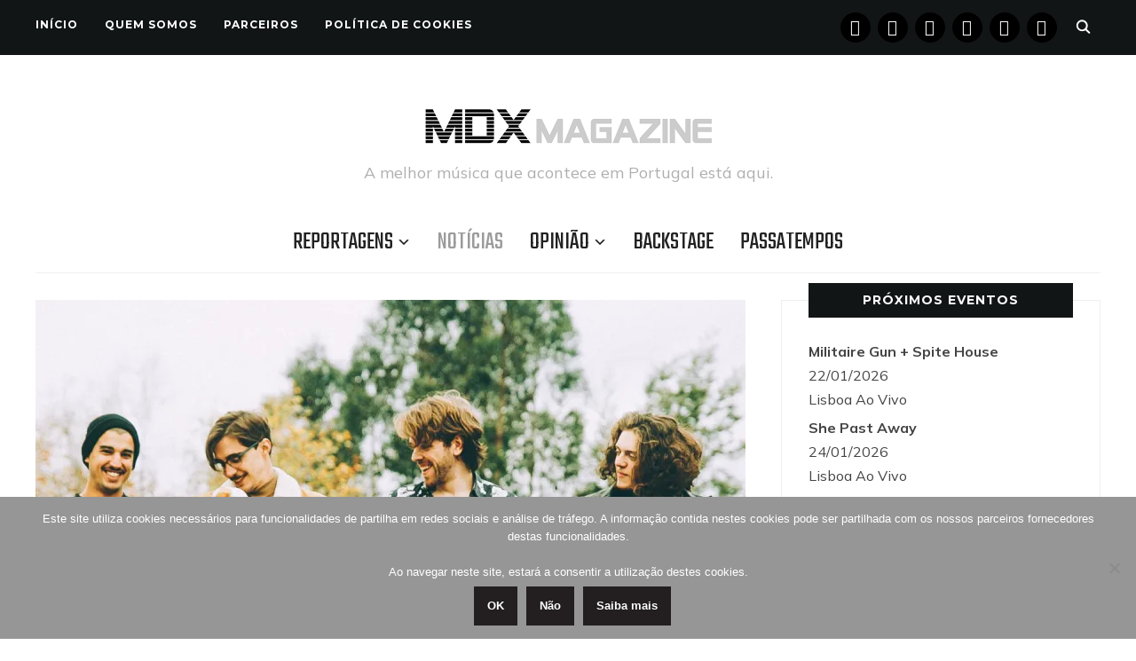

--- FILE ---
content_type: text/html; charset=UTF-8
request_url: https://www.musicaemdx.pt/2021/01/21/os-thevaults-dao-se-a-conhecer-com-night-shifts/
body_size: 17800
content:
<!DOCTYPE html><html lang="pt-PT"><head><meta charset="UTF-8"><meta name="viewport" content="width=device-width, initial-scale=1.0"><link rel="profile" href="https://gmpg.org/xfn/11"><link rel="pingback" href="https://www.musicaemdx.pt/xmlrpc.php"><link rel="preload" as="font" href="https://www.musicaemdx.pt/wp-content/themes/wpzoom-indigo/fonts/indigo.ttf" type="font/ttf" crossorigin><meta name='robots' content='index, follow, max-image-preview:large, max-snippet:-1, max-video-preview:-1' /><link media="all" href="https://www.musicaemdx.pt/wp-content/cache/autoptimize/css/autoptimize_bac86dd27d2949a4526daff86c8152ca.css" rel="stylesheet"><title>Os TheVaults dão-se a conhecer com &quot;Night Shifts&quot; - Música em DX</title><link rel="canonical" href="https://www.musicaemdx.pt/2021/01/21/os-thevaults-dao-se-a-conhecer-com-night-shifts/" /><meta property="og:locale" content="pt_PT" /><meta property="og:type" content="article" /><meta property="og:title" content="Os TheVaults dão-se a conhecer com &quot;Night Shifts&quot; - Música em DX" /><meta property="og:description" content="Com uma estética low-fi e premente de influências que nos levam ao início do novo [&hellip;]" /><meta property="og:url" content="https://www.musicaemdx.pt/2021/01/21/os-thevaults-dao-se-a-conhecer-com-night-shifts/" /><meta property="og:site_name" content="Música em DX" /><meta property="article:publisher" content="https://www.facebook.com/musicaemdx" /><meta property="article:published_time" content="2021-01-21T17:58:37+00:00" /><meta property="article:modified_time" content="2021-01-23T19:42:13+00:00" /><meta property="og:image" content="https://i2.wp.com/www.musicaemdx.pt/wp-content/uploads/2021/01/Foto_press_redes-e1611238692858.jpg?fit=1200%2C800&ssl=1" /><meta property="og:image:width" content="1200" /><meta property="og:image:height" content="800" /><meta property="og:image:type" content="image/jpeg" /><meta name="author" content="Música em DX" /><meta name="twitter:card" content="summary_large_image" /><meta name="twitter:creator" content="@musicaemdx" /><meta name="twitter:site" content="@musicaemdx" /><meta name="twitter:label1" content="Escrito por" /><meta name="twitter:data1" content="Música em DX" /><meta name="twitter:label2" content="Tempo estimado de leitura" /><meta name="twitter:data2" content="1 minuto" /> <script type="application/ld+json" class="yoast-schema-graph">{"@context":"https://schema.org","@graph":[{"@type":"Article","@id":"https://www.musicaemdx.pt/2021/01/21/os-thevaults-dao-se-a-conhecer-com-night-shifts/#article","isPartOf":{"@id":"https://www.musicaemdx.pt/2021/01/21/os-thevaults-dao-se-a-conhecer-com-night-shifts/"},"author":{"name":"Música em DX","@id":"https://www.musicaemdx.pt/#/schema/person/f8be8818c3280492aab9724ae830e0e4"},"headline":"Os TheVaults dão-se a conhecer com &#8220;Night Shifts&#8221;","datePublished":"2021-01-21T17:58:37+00:00","dateModified":"2021-01-23T19:42:13+00:00","mainEntityOfPage":{"@id":"https://www.musicaemdx.pt/2021/01/21/os-thevaults-dao-se-a-conhecer-com-night-shifts/"},"wordCount":213,"commentCount":0,"publisher":{"@id":"https://www.musicaemdx.pt/#organization"},"image":{"@id":"https://www.musicaemdx.pt/2021/01/21/os-thevaults-dao-se-a-conhecer-com-night-shifts/#primaryimage"},"thumbnailUrl":"https://i0.wp.com/www.musicaemdx.pt/wp-content/uploads/2021/01/Foto_press_redes-e1611238692858.jpg?fit=1200%2C800&ssl=1","keywords":["Night Shifts","TheVaults"],"articleSection":["Notícias"],"inLanguage":"pt-PT","potentialAction":[{"@type":"CommentAction","name":"Comment","target":["https://www.musicaemdx.pt/2021/01/21/os-thevaults-dao-se-a-conhecer-com-night-shifts/#respond"]}]},{"@type":"WebPage","@id":"https://www.musicaemdx.pt/2021/01/21/os-thevaults-dao-se-a-conhecer-com-night-shifts/","url":"https://www.musicaemdx.pt/2021/01/21/os-thevaults-dao-se-a-conhecer-com-night-shifts/","name":"Os TheVaults dão-se a conhecer com \"Night Shifts\" - Música em DX","isPartOf":{"@id":"https://www.musicaemdx.pt/#website"},"primaryImageOfPage":{"@id":"https://www.musicaemdx.pt/2021/01/21/os-thevaults-dao-se-a-conhecer-com-night-shifts/#primaryimage"},"image":{"@id":"https://www.musicaemdx.pt/2021/01/21/os-thevaults-dao-se-a-conhecer-com-night-shifts/#primaryimage"},"thumbnailUrl":"https://i0.wp.com/www.musicaemdx.pt/wp-content/uploads/2021/01/Foto_press_redes-e1611238692858.jpg?fit=1200%2C800&ssl=1","datePublished":"2021-01-21T17:58:37+00:00","dateModified":"2021-01-23T19:42:13+00:00","breadcrumb":{"@id":"https://www.musicaemdx.pt/2021/01/21/os-thevaults-dao-se-a-conhecer-com-night-shifts/#breadcrumb"},"inLanguage":"pt-PT","potentialAction":[{"@type":"ReadAction","target":["https://www.musicaemdx.pt/2021/01/21/os-thevaults-dao-se-a-conhecer-com-night-shifts/"]}]},{"@type":"ImageObject","inLanguage":"pt-PT","@id":"https://www.musicaemdx.pt/2021/01/21/os-thevaults-dao-se-a-conhecer-com-night-shifts/#primaryimage","url":"https://i0.wp.com/www.musicaemdx.pt/wp-content/uploads/2021/01/Foto_press_redes-e1611238692858.jpg?fit=1200%2C800&ssl=1","contentUrl":"https://i0.wp.com/www.musicaemdx.pt/wp-content/uploads/2021/01/Foto_press_redes-e1611238692858.jpg?fit=1200%2C800&ssl=1","width":1200,"height":800},{"@type":"BreadcrumbList","@id":"https://www.musicaemdx.pt/2021/01/21/os-thevaults-dao-se-a-conhecer-com-night-shifts/#breadcrumb","itemListElement":[{"@type":"ListItem","position":1,"name":"Home","item":"https://www.musicaemdx.pt/"},{"@type":"ListItem","position":2,"name":"Os TheVaults dão-se a conhecer com &#8220;Night Shifts&#8221;"}]},{"@type":"WebSite","@id":"https://www.musicaemdx.pt/#website","url":"https://www.musicaemdx.pt/","name":"Música em DX","description":"A melhor música que acontece em Portugal está aqui.","publisher":{"@id":"https://www.musicaemdx.pt/#organization"},"potentialAction":[{"@type":"SearchAction","target":{"@type":"EntryPoint","urlTemplate":"https://www.musicaemdx.pt/?s={search_term_string}"},"query-input":{"@type":"PropertyValueSpecification","valueRequired":true,"valueName":"search_term_string"}}],"inLanguage":"pt-PT"},{"@type":"Organization","@id":"https://www.musicaemdx.pt/#organization","name":"Música em DX","url":"https://www.musicaemdx.pt/","logo":{"@type":"ImageObject","inLanguage":"pt-PT","@id":"https://www.musicaemdx.pt/#/schema/logo/image/","url":"https://i0.wp.com/www.musicaemdx.pt/wp-content/uploads/2018/09/Logotipo-Fundo-Branco-High-Res_Horiz_350x75.jpg?fit=350%2C75&ssl=1","contentUrl":"https://i0.wp.com/www.musicaemdx.pt/wp-content/uploads/2018/09/Logotipo-Fundo-Branco-High-Res_Horiz_350x75.jpg?fit=350%2C75&ssl=1","width":350,"height":75,"caption":"Música em DX"},"image":{"@id":"https://www.musicaemdx.pt/#/schema/logo/image/"},"sameAs":["https://www.facebook.com/musicaemdx","https://x.com/musicaemdx","https://www.instagram.com/musicaemdx/","https://www.pinterest.com/musicaemdx/","https://www.youtube.com/channel/UCJxIjYrT6Qlm-YVg_-RhwFA"]},{"@type":"Person","@id":"https://www.musicaemdx.pt/#/schema/person/f8be8818c3280492aab9724ae830e0e4","name":"Música em DX","sameAs":["https://www.musicaemdx.pt"],"url":"https://www.musicaemdx.pt/author/musicaemdx/"}]}</script> <link rel='dns-prefetch' href='//stats.wp.com' /><link rel='dns-prefetch' href='//fonts.googleapis.com' /><link rel='dns-prefetch' href='//v0.wordpress.com' /><link rel='dns-prefetch' href='//widgets.wp.com' /><link rel='dns-prefetch' href='//s0.wp.com' /><link rel='dns-prefetch' href='//0.gravatar.com' /><link rel='dns-prefetch' href='//1.gravatar.com' /><link rel='dns-prefetch' href='//2.gravatar.com' /><link rel='dns-prefetch' href='//jetpack.wordpress.com' /><link rel='dns-prefetch' href='//public-api.wordpress.com' /><link rel='preconnect' href='//i0.wp.com' /><link rel='preconnect' href='//c0.wp.com' /><link rel="alternate" type="application/rss+xml" title="Música em DX &raquo; Feed" href="https://www.musicaemdx.pt/feed" /><link rel="alternate" type="application/rss+xml" title="Música em DX &raquo; Feed de comentários" href="https://www.musicaemdx.pt/comments/feed/" /><link rel="alternate" type="application/rss+xml" title="Feed de comentários de Música em DX &raquo; Os TheVaults dão-se a conhecer com &#8220;Night Shifts&#8221;" href="https://www.musicaemdx.pt/2021/01/21/os-thevaults-dao-se-a-conhecer-com-night-shifts/feed/" /><link rel="alternate" title="oEmbed (JSON)" type="application/json+oembed" href="https://www.musicaemdx.pt/wp-json/oembed/1.0/embed?url=https%3A%2F%2Fwww.musicaemdx.pt%2F2021%2F01%2F21%2Fos-thevaults-dao-se-a-conhecer-com-night-shifts%2F" /><link rel="alternate" title="oEmbed (XML)" type="text/xml+oembed" href="https://www.musicaemdx.pt/wp-json/oembed/1.0/embed?url=https%3A%2F%2Fwww.musicaemdx.pt%2F2021%2F01%2F21%2Fos-thevaults-dao-se-a-conhecer-com-night-shifts%2F&#038;format=xml" /><link rel='stylesheet' id='dashicons-css' href='https://www.musicaemdx.pt/wp-includes/css/dashicons.min.css' type='text/css' media='all' /><link rel='stylesheet' id='indigo-google-fonts-css' href='https://fonts.googleapis.com/css?family=Mulish%3Aregular%2C700%2C700i%2Citalic%7COswald%3Aregular%2C700%7CMontserrat%3Aregular%2C700%7CTeko%3Aregular%2C700&#038;subset=latin&#038;display=swap&#038;ver=6.9' type='text/css' media='all' /><link rel='stylesheet' id='indigo-google-font-default-css' href='//fonts.googleapis.com/css?family=Oswald%3A400%2C500%2C700&#038;display=swap&#038;ver=6.9' type='text/css' media='all' /><link rel='preload' as='font'  id='wpzoom-social-icons-font-academicons-woff2-css' href='https://www.musicaemdx.pt/wp-content/plugins/social-icons-widget-by-wpzoom/assets/font/academicons.woff2'  type='font/woff2' crossorigin /><link rel='preload' as='font'  id='wpzoom-social-icons-font-fontawesome-3-woff2-css' href='https://www.musicaemdx.pt/wp-content/plugins/social-icons-widget-by-wpzoom/assets/font/fontawesome-webfont.woff2'  type='font/woff2' crossorigin /><link rel='preload' as='font'  id='wpzoom-social-icons-font-genericons-woff-css' href='https://www.musicaemdx.pt/wp-content/plugins/social-icons-widget-by-wpzoom/assets/font/Genericons.woff'  type='font/woff' crossorigin /><link rel='preload' as='font'  id='wpzoom-social-icons-font-socicon-woff2-css' href='https://www.musicaemdx.pt/wp-content/plugins/social-icons-widget-by-wpzoom/assets/font/socicon.woff2'  type='font/woff2' crossorigin /> <script type="text/javascript" id="jetpack_related-posts-js-extra">var related_posts_js_options = {"post_heading":"h4"};
//# sourceURL=jetpack_related-posts-js-extra</script> <script type="text/javascript" src="https://www.musicaemdx.pt/wp-includes/js/jquery/jquery.min.js" id="jquery-core-js"></script> <script type="text/javascript" id="wp-util-js-extra">var _wpUtilSettings = {"ajax":{"url":"/wp-admin/admin-ajax.php"}};
//# sourceURL=wp-util-js-extra</script> <link rel="https://api.w.org/" href="https://www.musicaemdx.pt/wp-json/" /><link rel="alternate" title="JSON" type="application/json" href="https://www.musicaemdx.pt/wp-json/wp/v2/posts/45076" /><link rel="EditURI" type="application/rsd+xml" title="RSD" href="https://www.musicaemdx.pt/xmlrpc.php?rsd" /><link rel='shortlink' href='https://wp.me/p5MaUC-bJ2' /><meta name="generator" content="Indigo 1.0.23" /><meta name="generator" content="WPZOOM Framework 2.0.8" /><link rel="icon" href="https://i0.wp.com/www.musicaemdx.pt/wp-content/uploads/2018/10/cropped-02-MDX-Icon-512x512.png?fit=32%2C32&#038;ssl=1" sizes="32x32" /><link rel="icon" href="https://i0.wp.com/www.musicaemdx.pt/wp-content/uploads/2018/10/cropped-02-MDX-Icon-512x512.png?fit=192%2C192&#038;ssl=1" sizes="192x192" /><link rel="apple-touch-icon" href="https://i0.wp.com/www.musicaemdx.pt/wp-content/uploads/2018/10/cropped-02-MDX-Icon-512x512.png?fit=180%2C180&#038;ssl=1" /><meta name="msapplication-TileImage" content="https://i0.wp.com/www.musicaemdx.pt/wp-content/uploads/2018/10/cropped-02-MDX-Icon-512x512.png?fit=270%2C270&#038;ssl=1" /></head><body class="wp-singular post-template-default single single-post postid-45076 single-format-standard wp-custom-logo wp-theme-wpzoom-indigo cookies-not-set"><div class="page-wrap"><header class="site-header"><nav class="top-navbar" role="navigation"><div class="inner-wrap"><div id="navbar-top"><div class="menu-menu-de-topo-container"><ul id="menu-menu-de-topo" class="navbar-wpz dropdown sf-menu"><li id="menu-item-53222" class="menu-item menu-item-type-custom menu-item-object-custom menu-item-home menu-item-53222"><a href="https://www.musicaemdx.pt">Início</a></li><li id="menu-item-53220" class="menu-item menu-item-type-post_type menu-item-object-page menu-item-53220"><a href="https://www.musicaemdx.pt/quem-somos/">Quem Somos</a></li><li id="menu-item-53219" class="menu-item menu-item-type-post_type menu-item-object-page menu-item-53219"><a href="https://www.musicaemdx.pt/parceiros/">Parceiros</a></li><li id="menu-item-53223" class="menu-item menu-item-type-post_type menu-item-object-page menu-item-privacy-policy menu-item-53223"><a rel="privacy-policy" href="https://www.musicaemdx.pt/politica-de-cookies/">Política de Cookies</a></li></ul></div></div><div id="sb-search" class="sb-search"><form method="get" id="searchform" action="https://www.musicaemdx.pt/"> <input type="search" class="sb-search-input" placeholder="Enter your keywords..."  name="s" id="s" /> <input type="submit" id="searchsubmit" class="sb-search-submit" value="Search" /> <span class="sb-icon-search"></span></form></div><div class="header_social"><div id="zoom-social-icons-widget-3" class="widget zoom-social-icons-widget"><h3 class="title"><span>Segue-nos</span></h3><ul class="zoom-social-icons-list zoom-social-icons-list--with-canvas zoom-social-icons-list--round zoom-social-icons-list--no-labels"><li class="zoom-social_icons-list__item"> <a class="zoom-social_icons-list__link" href="https://www.facebook.com/musicaemdx" target="_blank" title="Facebook" rel="nofollow noopener noreferrer me"> <span class="screen-reader-text">facebook</span> <span class="zoom-social_icons-list-span social-icon socicon socicon-facebook" data-hover-rule="background-color" data-hover-color="#000000" style="background-color : #000000; font-size: 18px; padding:8px" ></span> </a></li><li class="zoom-social_icons-list__item"> <a class="zoom-social_icons-list__link" href="https://instagram.com/mdxmagazine" target="_blank" title="Instagram" rel="nofollow noopener noreferrer me"> <span class="screen-reader-text">instagram</span> <span class="zoom-social_icons-list-span social-icon socicon socicon-instagram" data-hover-rule="background-color" data-hover-color="#000000" style="background-color : #000000; font-size: 18px; padding:8px" ></span> </a></li><li class="zoom-social_icons-list__item"> <a class="zoom-social_icons-list__link" href="https://www.youtube.com/channel/UCJxIjYrT6Qlm-YVg_-RhwFA" target="_blank" title="" rel="nofollow noopener noreferrer me"> <span class="screen-reader-text">youtube</span> <span class="zoom-social_icons-list-span social-icon socicon socicon-youtube" data-hover-rule="background-color" data-hover-color="#000000" style="background-color : #000000; font-size: 18px; padding:8px" ></span> </a></li><li class="zoom-social_icons-list__item"> <a class="zoom-social_icons-list__link" href="https://x.com/musicaemdx" target="_blank" title="" rel="nofollow noopener noreferrer me"> <span class="screen-reader-text">x</span> <span class="zoom-social_icons-list-span social-icon socicon socicon-x" data-hover-rule="background-color" data-hover-color="#000" style="background-color : #000; font-size: 18px; padding:8px" ></span> </a></li><li class="zoom-social_icons-list__item"> <a class="zoom-social_icons-list__link" href="https://www.pinterest.com/pin/584975439071658958/" target="_blank" title="" rel="nofollow noopener noreferrer me"> <span class="screen-reader-text">pinterest</span> <span class="zoom-social_icons-list-span social-icon socicon socicon-pinterest" data-hover-rule="background-color" data-hover-color="#000000" style="background-color : #000000; font-size: 18px; padding:8px" ></span> </a></li><li class="zoom-social_icons-list__item"> <a class="zoom-social_icons-list__link" href="https://www.tumblr.com/musicaemdx" target="_blank" title="" rel="nofollow noopener noreferrer me"> <span class="screen-reader-text">tumblr</span> <span class="zoom-social_icons-list-span social-icon socicon socicon-tumblr" data-hover-rule="background-color" data-hover-color="#000000" style="background-color : #000000; font-size: 18px; padding:8px" ></span> </a></li></ul></div></div></div></nav><div class="clear"></div><div class="inner-wrap"><div class="navbar-brand-wpz"> <a href="https://www.musicaemdx.pt/" class="custom-logo-link" rel="home" itemprop="url"><img width="325" height="75" src="https://i0.wp.com/www.musicaemdx.pt/wp-content/uploads/2025/10/Logotipo-MDX-Magazine-Fundo-Branco-650-x-150.png?fit=325%2C75&amp;ssl=1" class="custom-logo no-lazyload no-lazy a3-notlazy" alt="Música em DX" itemprop="logo" decoding="async" data-attachment-id="57610" data-permalink="https://www.musicaemdx.pt/logotipo-mdx-magazine-fundo-branco-650-x-150/" data-orig-file="https://i0.wp.com/www.musicaemdx.pt/wp-content/uploads/2025/10/Logotipo-MDX-Magazine-Fundo-Branco-650-x-150.png?fit=650%2C150&amp;ssl=1" data-orig-size="650,150" data-comments-opened="1" data-image-meta="{&quot;aperture&quot;:&quot;0&quot;,&quot;credit&quot;:&quot;&quot;,&quot;camera&quot;:&quot;&quot;,&quot;caption&quot;:&quot;&quot;,&quot;created_timestamp&quot;:&quot;0&quot;,&quot;copyright&quot;:&quot;&quot;,&quot;focal_length&quot;:&quot;0&quot;,&quot;iso&quot;:&quot;0&quot;,&quot;shutter_speed&quot;:&quot;0&quot;,&quot;title&quot;:&quot;&quot;,&quot;orientation&quot;:&quot;0&quot;}" data-image-title="Logotipo MDX Magazine Fundo Branco 650 x 150" data-image-description="" data-image-caption="" data-medium-file="https://i0.wp.com/www.musicaemdx.pt/wp-content/uploads/2025/10/Logotipo-MDX-Magazine-Fundo-Branco-650-x-150.png?fit=300%2C69&amp;ssl=1" data-large-file="https://i0.wp.com/www.musicaemdx.pt/wp-content/uploads/2025/10/Logotipo-MDX-Magazine-Fundo-Branco-650-x-150.png?fit=650%2C150&amp;ssl=1" /></a><p class="tagline">A melhor música que acontece em Portugal está aqui.</p></div><nav class="main-navbar" role="navigation"><div class="navbar-header-main"><div id="menu-main-slide" class="menu-principal-container"><ul id="menu-principal" class="menu"><li id="menu-item-39" class="menu-item menu-item-type-taxonomy menu-item-object-category menu-item-has-children menu-item-39"><a href="https://www.musicaemdx.pt/category/reportagens/">Reportagens</a><ul class="sub-menu"><li id="menu-item-40" class="menu-item menu-item-type-taxonomy menu-item-object-category menu-item-40"><a href="https://www.musicaemdx.pt/category/reportagens/concertos/">Concertos</a></li><li id="menu-item-41" class="menu-item menu-item-type-taxonomy menu-item-object-category menu-item-has-children menu-item-41"><a href="https://www.musicaemdx.pt/category/reportagens/festivais/">Festivais</a><ul class="sub-menu"><li id="menu-item-16517" class="menu-item menu-item-type-taxonomy menu-item-object-category menu-item-16517"><a href="https://www.musicaemdx.pt/category/reportagens/festivais/amplifest/">Amplifest</a></li><li id="menu-item-20009" class="menu-item menu-item-type-taxonomy menu-item-object-category menu-item-has-children menu-item-20009"><a href="https://www.musicaemdx.pt/category/reportagens/festivais/barreiro-rocks/">Barreiro Rocks</a><ul class="sub-menu"><li id="menu-item-34173" class="menu-item menu-item-type-taxonomy menu-item-object-category menu-item-34173"><a href="https://www.musicaemdx.pt/category/reportagens/festivais/barreiro-rocks/br-2016/">2016</a></li><li id="menu-item-34174" class="menu-item menu-item-type-taxonomy menu-item-object-category menu-item-34174"><a href="https://www.musicaemdx.pt/category/reportagens/festivais/barreiro-rocks/br-2017/">2017</a></li><li id="menu-item-34175" class="menu-item menu-item-type-taxonomy menu-item-object-category menu-item-34175"><a href="https://www.musicaemdx.pt/category/reportagens/festivais/barreiro-rocks/br-2018/">2018</a></li></ul></li><li id="menu-item-10560" class="menu-item menu-item-type-taxonomy menu-item-object-category menu-item-has-children menu-item-10560"><a href="https://www.musicaemdx.pt/category/reportagens/festivais/bons-sons/">Bons Sons</a><ul class="sub-menu"><li id="menu-item-16363" class="menu-item menu-item-type-taxonomy menu-item-object-category menu-item-16363"><a href="https://www.musicaemdx.pt/category/reportagens/festivais/bons-sons/bs-2015/">2015</a></li><li id="menu-item-16364" class="menu-item menu-item-type-taxonomy menu-item-object-category menu-item-16364"><a href="https://www.musicaemdx.pt/category/reportagens/festivais/bons-sons/bs-2016/">2016</a></li><li id="menu-item-23619" class="menu-item menu-item-type-taxonomy menu-item-object-category menu-item-23619"><a href="https://www.musicaemdx.pt/category/reportagens/festivais/bons-sons/bs-2017/">2017</a></li><li id="menu-item-31999" class="menu-item menu-item-type-taxonomy menu-item-object-category menu-item-31999"><a href="https://www.musicaemdx.pt/category/reportagens/festivais/bons-sons/bs-2018/">2018</a></li><li id="menu-item-39954" class="menu-item menu-item-type-taxonomy menu-item-object-category menu-item-39954"><a href="https://www.musicaemdx.pt/category/reportagens/festivais/bons-sons/bs-2019/">2019</a></li></ul></li><li id="menu-item-23142" class="menu-item menu-item-type-taxonomy menu-item-object-category menu-item-23142"><a href="https://www.musicaemdx.pt/category/reportagens/festivais/edpcooljazz/">EDPCOOLJAZZ</a></li><li id="menu-item-51402" class="menu-item menu-item-type-taxonomy menu-item-object-category menu-item-has-children menu-item-51402"><a href="https://www.musicaemdx.pt/category/reportagens/festivais/evilliv%c7%9d/">EVIL LIVƎ</a><ul class="sub-menu"><li id="menu-item-51401" class="menu-item menu-item-type-taxonomy menu-item-object-category menu-item-51401"><a href="https://www.musicaemdx.pt/category/reportagens/festivais/evilliv%c7%9d/el-2023/">2023</a></li><li id="menu-item-53911" class="menu-item menu-item-type-taxonomy menu-item-object-category menu-item-53911"><a href="https://www.musicaemdx.pt/category/reportagens/festivais/evilliv%c7%9d/el-2024/">2024</a></li><li id="menu-item-56972" class="menu-item menu-item-type-taxonomy menu-item-object-category menu-item-56972"><a href="https://www.musicaemdx.pt/category/reportagens/festivais/evilliv%c7%9d/el-2025/">2025</a></li></ul></li><li id="menu-item-10805" class="menu-item menu-item-type-taxonomy menu-item-object-category menu-item-has-children menu-item-10805"><a href="https://www.musicaemdx.pt/category/reportagens/festivais/indie-music-fest/">Indie Music Fest</a><ul class="sub-menu"><li id="menu-item-16361" class="menu-item menu-item-type-taxonomy menu-item-object-category menu-item-16361"><a href="https://www.musicaemdx.pt/category/reportagens/festivais/indie-music-fest/imf-2015/">2015</a></li><li id="menu-item-16362" class="menu-item menu-item-type-taxonomy menu-item-object-category menu-item-16362"><a href="https://www.musicaemdx.pt/category/reportagens/festivais/indie-music-fest/imf-2016/">2016</a></li></ul></li><li id="menu-item-18264" class="menu-item menu-item-type-taxonomy menu-item-object-category menu-item-has-children menu-item-18264"><a href="https://www.musicaemdx.pt/category/reportagens/festivais/jameson-urban-routes/">Jameson Urban Routes</a><ul class="sub-menu"><li id="menu-item-18266" class="menu-item menu-item-type-taxonomy menu-item-object-category menu-item-18266"><a href="https://www.musicaemdx.pt/category/reportagens/festivais/jameson-urban-routes/jur-2014/">2014</a></li><li id="menu-item-18267" class="menu-item menu-item-type-taxonomy menu-item-object-category menu-item-18267"><a href="https://www.musicaemdx.pt/category/reportagens/festivais/jameson-urban-routes/jur-2015/">2015</a></li><li id="menu-item-18265" class="menu-item menu-item-type-taxonomy menu-item-object-category menu-item-18265"><a href="https://www.musicaemdx.pt/category/reportagens/festivais/jameson-urban-routes/jur-2016/">2016</a></li><li id="menu-item-25273" class="menu-item menu-item-type-taxonomy menu-item-object-category menu-item-25273"><a href="https://www.musicaemdx.pt/category/reportagens/festivais/jameson-urban-routes/jur-2017/">2017</a></li><li id="menu-item-34297" class="menu-item menu-item-type-taxonomy menu-item-object-category menu-item-34297"><a href="https://www.musicaemdx.pt/category/reportagens/festivais/jameson-urban-routes/jur-2018/">2018</a></li></ul></li><li id="menu-item-21900" class="menu-item menu-item-type-taxonomy menu-item-object-category menu-item-has-children menu-item-21900"><a href="https://www.musicaemdx.pt/category/reportagens/festivais/lisbon-psych-fest/">Lisbon Psych Fest</a><ul class="sub-menu"><li id="menu-item-21902" class="menu-item menu-item-type-taxonomy menu-item-object-category menu-item-21902"><a href="https://www.musicaemdx.pt/category/reportagens/festivais/lisbon-psych-fest/lpf-2015/">2015</a></li><li id="menu-item-21903" class="menu-item menu-item-type-taxonomy menu-item-object-category menu-item-21903"><a href="https://www.musicaemdx.pt/category/reportagens/festivais/lisbon-psych-fest/lpf-2016/">2016</a></li><li id="menu-item-21901" class="menu-item menu-item-type-taxonomy menu-item-object-category menu-item-21901"><a href="https://www.musicaemdx.pt/category/reportagens/festivais/lisbon-psych-fest/lpf-2017/">2017</a></li></ul></li><li id="menu-item-49665" class="menu-item menu-item-type-taxonomy menu-item-object-category menu-item-49665"><a href="https://www.musicaemdx.pt/category/reportagens/festivais/kalorama/">MEO Kalorama</a></li><li id="menu-item-28676" class="menu-item menu-item-type-taxonomy menu-item-object-category menu-item-28676"><a href="https://www.musicaemdx.pt/category/reportagens/festivais/mil/">MIL &#8211; Lisbon International Music Festival</a></li><li id="menu-item-19350" class="menu-item menu-item-type-taxonomy menu-item-object-category menu-item-has-children menu-item-19350"><a href="https://www.musicaemdx.pt/category/reportagens/festivais/misty-fest/">Misty Fest</a><ul class="sub-menu"><li id="menu-item-19351" class="menu-item menu-item-type-taxonomy menu-item-object-category menu-item-19351"><a href="https://www.musicaemdx.pt/category/reportagens/festivais/misty-fest/misty-fest-2015/">2015</a></li><li id="menu-item-19349" class="menu-item menu-item-type-taxonomy menu-item-object-category menu-item-19349"><a href="https://www.musicaemdx.pt/category/reportagens/festivais/misty-fest/misty-fest-2016/">2016</a></li><li id="menu-item-25807" class="menu-item menu-item-type-taxonomy menu-item-object-category menu-item-25807"><a href="https://www.musicaemdx.pt/category/reportagens/festivais/misty-fest/misty-fest-2017/">2017</a></li><li id="menu-item-34290" class="menu-item menu-item-type-taxonomy menu-item-object-category menu-item-34290"><a href="https://www.musicaemdx.pt/category/reportagens/festivais/misty-fest/misty-fest-2018/">2018</a></li></ul></li><li id="menu-item-792" class="menu-item menu-item-type-taxonomy menu-item-object-category menu-item-has-children menu-item-792"><a href="https://www.musicaemdx.pt/category/reportagens/festivais/nos-alive/">NOS Alive</a><ul class="sub-menu"><li id="menu-item-8343" class="menu-item menu-item-type-taxonomy menu-item-object-category menu-item-8343"><a href="https://www.musicaemdx.pt/category/reportagens/festivais/nos-alive/na2014/">2014</a></li><li id="menu-item-8344" class="menu-item menu-item-type-taxonomy menu-item-object-category menu-item-8344"><a href="https://www.musicaemdx.pt/category/reportagens/festivais/nos-alive/na2015/">2015</a></li><li id="menu-item-13460" class="menu-item menu-item-type-taxonomy menu-item-object-category menu-item-13460"><a href="https://www.musicaemdx.pt/category/reportagens/festivais/nos-alive/na2016/">2016</a></li><li id="menu-item-19668" class="menu-item menu-item-type-taxonomy menu-item-object-category menu-item-19668"><a href="https://www.musicaemdx.pt/category/reportagens/festivais/nos-alive/na2017/">2017</a></li><li id="menu-item-30581" class="menu-item menu-item-type-taxonomy menu-item-object-category menu-item-30581"><a href="https://www.musicaemdx.pt/category/reportagens/festivais/nos-alive/na2018/">2018</a></li><li id="menu-item-38413" class="menu-item menu-item-type-taxonomy menu-item-object-category menu-item-38413"><a href="https://www.musicaemdx.pt/category/reportagens/festivais/nos-alive/na2019/">2019</a></li><li id="menu-item-49123" class="menu-item menu-item-type-taxonomy menu-item-object-category menu-item-49123"><a href="https://www.musicaemdx.pt/category/reportagens/festivais/nos-alive/na2022/">2022</a></li><li id="menu-item-51400" class="menu-item menu-item-type-taxonomy menu-item-object-category menu-item-51400"><a href="https://www.musicaemdx.pt/category/reportagens/festivais/nos-alive/na2023/">2023</a></li><li id="menu-item-57130" class="menu-item menu-item-type-taxonomy menu-item-object-category menu-item-57130"><a href="https://www.musicaemdx.pt/category/reportagens/festivais/nos-alive/na2025/">2025</a></li></ul></li><li id="menu-item-7036" class="menu-item menu-item-type-taxonomy menu-item-object-category menu-item-has-children menu-item-7036"><a href="https://www.musicaemdx.pt/category/reportagens/festivais/primavera-sound/">Primavera Sound</a><ul class="sub-menu"><li id="menu-item-16359" class="menu-item menu-item-type-taxonomy menu-item-object-category menu-item-16359"><a href="https://www.musicaemdx.pt/category/reportagens/festivais/primavera-sound/ps-2015/">2015</a></li><li id="menu-item-16360" class="menu-item menu-item-type-taxonomy menu-item-object-category menu-item-16360"><a href="https://www.musicaemdx.pt/category/reportagens/festivais/primavera-sound/ps-2016/">2016</a></li><li id="menu-item-22491" class="menu-item menu-item-type-taxonomy menu-item-object-category menu-item-22491"><a href="https://www.musicaemdx.pt/category/reportagens/festivais/primavera-sound/ps-2017/">2017</a></li><li id="menu-item-29567" class="menu-item menu-item-type-taxonomy menu-item-object-category menu-item-29567"><a href="https://www.musicaemdx.pt/category/reportagens/festivais/primavera-sound/ps-2018/">2018</a></li><li id="menu-item-37988" class="menu-item menu-item-type-taxonomy menu-item-object-category menu-item-37988"><a href="https://www.musicaemdx.pt/category/reportagens/festivais/primavera-sound/ps-2019/">2019</a></li><li id="menu-item-48738" class="menu-item menu-item-type-taxonomy menu-item-object-category menu-item-48738"><a href="https://www.musicaemdx.pt/category/reportagens/festivais/primavera-sound/ps-2022/">2022</a></li><li id="menu-item-51233" class="menu-item menu-item-type-taxonomy menu-item-object-category menu-item-51233"><a href="https://www.musicaemdx.pt/category/reportagens/festivais/primavera-sound/ps-2023/">2023</a></li><li id="menu-item-53899" class="menu-item menu-item-type-taxonomy menu-item-object-category menu-item-53899"><a href="https://www.musicaemdx.pt/category/reportagens/festivais/primavera-sound/ps-2024/">2024</a></li><li id="menu-item-56874" class="menu-item menu-item-type-taxonomy menu-item-object-category menu-item-56874"><a href="https://www.musicaemdx.pt/category/reportagens/festivais/primavera-sound/ps-2025/">2025</a></li></ul></li><li id="menu-item-16483" class="menu-item menu-item-type-taxonomy menu-item-object-category menu-item-16483"><a href="https://www.musicaemdx.pt/category/reportagens/festivais/resurrection-fest/">Resurrection Fest</a></li><li id="menu-item-1771" class="menu-item menu-item-type-taxonomy menu-item-object-category menu-item-has-children menu-item-1771"><a href="https://www.musicaemdx.pt/category/reportagens/festivais/reverence/">Reverence</a><ul class="sub-menu"><li id="menu-item-9524" class="menu-item menu-item-type-taxonomy menu-item-object-category menu-item-9524"><a href="https://www.musicaemdx.pt/category/reportagens/festivais/reverence/reverence-2014/">2014</a></li><li id="menu-item-10023" class="menu-item menu-item-type-taxonomy menu-item-object-category menu-item-10023"><a href="https://www.musicaemdx.pt/category/reportagens/festivais/reverence/reverence-2015/">2015</a></li><li id="menu-item-13448" class="menu-item menu-item-type-taxonomy menu-item-object-category menu-item-13448"><a href="https://www.musicaemdx.pt/category/reportagens/festivais/reverence/reverence-2016/">2016</a></li><li id="menu-item-24102" class="menu-item menu-item-type-taxonomy menu-item-object-category menu-item-24102"><a href="https://www.musicaemdx.pt/category/reportagens/festivais/reverence/reverence-2017/">2017</a></li></ul></li><li id="menu-item-23541" class="menu-item menu-item-type-taxonomy menu-item-object-category menu-item-has-children menu-item-23541"><a href="https://www.musicaemdx.pt/category/reportagens/festivais/sonicblast-moledo/">SonicBlast Moledo</a><ul class="sub-menu"><li id="menu-item-23542" class="menu-item menu-item-type-taxonomy menu-item-object-category menu-item-23542"><a href="https://www.musicaemdx.pt/category/reportagens/festivais/sonicblast-moledo/sb-2016/">2016</a></li><li id="menu-item-23543" class="menu-item menu-item-type-taxonomy menu-item-object-category menu-item-23543"><a href="https://www.musicaemdx.pt/category/reportagens/festivais/sonicblast-moledo/sb-2017/">2017</a></li><li id="menu-item-32035" class="menu-item menu-item-type-taxonomy menu-item-object-category menu-item-32035"><a href="https://www.musicaemdx.pt/category/reportagens/festivais/sonicblast-moledo/sb-2018/">2018</a></li><li id="menu-item-39962" class="menu-item menu-item-type-taxonomy menu-item-object-category menu-item-39962"><a href="https://www.musicaemdx.pt/category/reportagens/festivais/sonicblast-moledo/sb-2019/">2019</a></li><li id="menu-item-51576" class="menu-item menu-item-type-taxonomy menu-item-object-category menu-item-51576"><a href="https://www.musicaemdx.pt/category/reportagens/festivais/sonicblast-moledo/2023/">2023</a></li></ul></li><li id="menu-item-34299" class="menu-item menu-item-type-taxonomy menu-item-object-category menu-item-has-children menu-item-34299"><a href="https://www.musicaemdx.pt/category/reportagens/festivais/super-bock-em-stock/">Super Bock Em Stock</a><ul class="sub-menu"><li id="menu-item-34300" class="menu-item menu-item-type-taxonomy menu-item-object-category menu-item-34300"><a href="https://www.musicaemdx.pt/category/reportagens/festivais/super-bock-em-stock/sbes-2018/">2018</a></li><li id="menu-item-41515" class="menu-item menu-item-type-taxonomy menu-item-object-category menu-item-41515"><a href="https://www.musicaemdx.pt/category/reportagens/festivais/super-bock-em-stock/sbes-2019/">2019</a></li></ul></li><li id="menu-item-16358" class="menu-item menu-item-type-taxonomy menu-item-object-category menu-item-has-children menu-item-16358"><a href="https://www.musicaemdx.pt/category/reportagens/festivais/super-bock-super-rock/">Super Bock Super Rock</a><ul class="sub-menu"><li id="menu-item-19236" class="menu-item menu-item-type-taxonomy menu-item-object-category menu-item-19236"><a href="https://www.musicaemdx.pt/category/reportagens/festivais/super-bock-super-rock/sbsr-2016/">2016</a></li><li id="menu-item-19235" class="menu-item menu-item-type-taxonomy menu-item-object-category menu-item-19235"><a href="https://www.musicaemdx.pt/category/reportagens/festivais/super-bock-super-rock/sbsr-2017/">2017</a></li><li id="menu-item-30659" class="menu-item menu-item-type-taxonomy menu-item-object-category menu-item-30659"><a href="https://www.musicaemdx.pt/category/reportagens/festivais/super-bock-super-rock/sbr-2018/">2018</a></li><li id="menu-item-38659" class="menu-item menu-item-type-taxonomy menu-item-object-category menu-item-38659"><a href="https://www.musicaemdx.pt/category/reportagens/festivais/super-bock-super-rock/sbsr-2019/">2019</a></li></ul></li><li id="menu-item-26411" class="menu-item menu-item-type-taxonomy menu-item-object-category menu-item-26411"><a href="https://www.musicaemdx.pt/category/reportagens/festivais/tremor/">Tremor</a></li><li id="menu-item-12833" class="menu-item menu-item-type-taxonomy menu-item-object-category menu-item-has-children menu-item-12833"><a href="https://www.musicaemdx.pt/category/reportagens/festivais/vodafone-mexefest/">Vodafone Mexefest</a><ul class="sub-menu"><li id="menu-item-18766" class="menu-item menu-item-type-taxonomy menu-item-object-category menu-item-18766"><a href="https://www.musicaemdx.pt/category/reportagens/festivais/vodafone-mexefest/vm-2015/">2015</a></li><li id="menu-item-18767" class="menu-item menu-item-type-taxonomy menu-item-object-category menu-item-18767"><a href="https://www.musicaemdx.pt/category/reportagens/festivais/vodafone-mexefest/vm-2016/">2016</a></li><li id="menu-item-25445" class="menu-item menu-item-type-taxonomy menu-item-object-category menu-item-25445"><a href="https://www.musicaemdx.pt/category/reportagens/festivais/vodafone-mexefest/vm-2017/">2017</a></li></ul></li><li id="menu-item-17631" class="menu-item menu-item-type-taxonomy menu-item-object-category menu-item-has-children menu-item-17631"><a href="https://www.musicaemdx.pt/category/reportagens/festivais/voa-heavy-rock/">VOA Heavy Rock</a><ul class="sub-menu"><li id="menu-item-23544" class="menu-item menu-item-type-taxonomy menu-item-object-category menu-item-23544"><a href="https://www.musicaemdx.pt/category/reportagens/festivais/voa-heavy-rock/voa-2016/">2016</a></li><li id="menu-item-23545" class="menu-item menu-item-type-taxonomy menu-item-object-category menu-item-23545"><a href="https://www.musicaemdx.pt/category/reportagens/festivais/voa-heavy-rock/voa-2017/">2017</a></li><li id="menu-item-38658" class="menu-item menu-item-type-taxonomy menu-item-object-category menu-item-38658"><a href="https://www.musicaemdx.pt/category/reportagens/festivais/voa-heavy-rock/voa-2019/">2019</a></li><li id="menu-item-49011" class="menu-item menu-item-type-taxonomy menu-item-object-category menu-item-49011"><a href="https://www.musicaemdx.pt/category/reportagens/festivais/voa-heavy-rock/voa-2022/">2022</a></li></ul></li><li id="menu-item-599" class="menu-item menu-item-type-taxonomy menu-item-object-category menu-item-has-children menu-item-599"><a href="https://www.musicaemdx.pt/category/reportagens/festivais/vodafone-paredes-de-coura/">Vodafone Paredes de Coura</a><ul class="sub-menu"><li id="menu-item-4957" class="menu-item menu-item-type-taxonomy menu-item-object-category menu-item-4957"><a href="https://www.musicaemdx.pt/category/reportagens/festivais/vodafone-paredes-de-coura/pdc2014/">2014</a></li><li id="menu-item-4956" class="menu-item menu-item-type-taxonomy menu-item-object-category menu-item-4956"><a href="https://www.musicaemdx.pt/category/reportagens/festivais/vodafone-paredes-de-coura/pdc2015/">2015</a></li><li id="menu-item-17320" class="menu-item menu-item-type-taxonomy menu-item-object-category menu-item-17320"><a href="https://www.musicaemdx.pt/category/reportagens/festivais/vodafone-paredes-de-coura/pdc2016/">2016</a></li><li id="menu-item-19669" class="menu-item menu-item-type-taxonomy menu-item-object-category menu-item-19669"><a href="https://www.musicaemdx.pt/category/reportagens/festivais/vodafone-paredes-de-coura/pdc2017/">2017</a></li><li id="menu-item-31683" class="menu-item menu-item-type-taxonomy menu-item-object-category menu-item-31683"><a href="https://www.musicaemdx.pt/category/reportagens/festivais/vodafone-paredes-de-coura/pdc2018/">2018</a></li><li id="menu-item-39482" class="menu-item menu-item-type-taxonomy menu-item-object-category menu-item-39482"><a href="https://www.musicaemdx.pt/category/reportagens/festivais/vodafone-paredes-de-coura/pdc2019/">2019</a></li><li id="menu-item-49642" class="menu-item menu-item-type-taxonomy menu-item-object-category menu-item-49642"><a href="https://www.musicaemdx.pt/category/reportagens/festivais/vodafone-paredes-de-coura/pdc2022/">2022</a></li><li id="menu-item-51659" class="menu-item menu-item-type-taxonomy menu-item-object-category menu-item-51659"><a href="https://www.musicaemdx.pt/category/reportagens/festivais/vodafone-paredes-de-coura/pdc2023/">2023</a></li><li id="menu-item-54284" class="menu-item menu-item-type-taxonomy menu-item-object-category menu-item-54284"><a href="https://www.musicaemdx.pt/category/reportagens/festivais/vodafone-paredes-de-coura/pdc2024/">2024</a></li></ul></li><li id="menu-item-2278" class="menu-item menu-item-type-taxonomy menu-item-object-category menu-item-2278"><a href="https://www.musicaemdx.pt/category/reportagens/festivais/festivais-outros/">Outros</a></li></ul></li><li id="menu-item-4712" class="menu-item menu-item-type-taxonomy menu-item-object-category menu-item-has-children menu-item-4712"><a href="https://www.musicaemdx.pt/category/reportagens/outros-eventos/">Outros Eventos</a><ul class="sub-menu"><li id="menu-item-12806" class="menu-item menu-item-type-taxonomy menu-item-object-category menu-item-12806"><a href="https://www.musicaemdx.pt/category/reportagens/outros-eventos/portugal-festival-awards-2015/">Portugal Festival Awards&#8217;15</a></li><li id="menu-item-13496" class="menu-item menu-item-type-taxonomy menu-item-object-category menu-item-has-children menu-item-13496"><a href="https://www.musicaemdx.pt/category/reportagens/outros-eventos/talkfest/">Talkfest</a><ul class="sub-menu"><li id="menu-item-13497" class="menu-item menu-item-type-taxonomy menu-item-object-category menu-item-13497"><a href="https://www.musicaemdx.pt/category/reportagens/outros-eventos/talkfest/talkfest-2015/">2015</a></li><li id="menu-item-13498" class="menu-item menu-item-type-taxonomy menu-item-object-category menu-item-13498"><a href="https://www.musicaemdx.pt/category/reportagens/outros-eventos/talkfest/talkfest-2016/">2016</a></li></ul></li></ul></li></ul></li><li id="menu-item-18938" class="menu-item menu-item-type-taxonomy menu-item-object-category current-post-ancestor current-menu-parent current-post-parent menu-item-18938"><a href="https://www.musicaemdx.pt/category/noticias/">Notícias</a></li><li id="menu-item-26694" class="menu-item menu-item-type-taxonomy menu-item-object-category menu-item-has-children menu-item-26694"><a href="https://www.musicaemdx.pt/category/opiniao/">Opinião</a><ul class="sub-menu"><li id="menu-item-26695" class="menu-item menu-item-type-taxonomy menu-item-object-category menu-item-26695"><a href="https://www.musicaemdx.pt/category/opiniao/reviews-opiniao/">Reviews</a></li><li id="menu-item-26698" class="menu-item menu-item-type-taxonomy menu-item-object-category menu-item-26698"><a href="https://www.musicaemdx.pt/category/opiniao/cronicas/">Crónicas</a></li></ul></li><li id="menu-item-18940" class="menu-item menu-item-type-taxonomy menu-item-object-category menu-item-18940"><a href="https://www.musicaemdx.pt/category/backstage/">Backstage</a></li><li id="menu-item-32950" class="menu-item menu-item-type-taxonomy menu-item-object-category menu-item-32950"><a href="https://www.musicaemdx.pt/category/passatempos/">Passatempos</a></li></ul></div></div><div id="navbar-main"><div class="menu-principal-container"><ul id="menu-principal-1" class="navbar-wpz dropdown sf-menu"><li class="menu-item menu-item-type-taxonomy menu-item-object-category menu-item-has-children menu-item-39"><a href="https://www.musicaemdx.pt/category/reportagens/">Reportagens</a><ul class="sub-menu"><li class="menu-item menu-item-type-taxonomy menu-item-object-category menu-item-40"><a href="https://www.musicaemdx.pt/category/reportagens/concertos/">Concertos</a></li><li class="menu-item menu-item-type-taxonomy menu-item-object-category menu-item-has-children menu-item-41"><a href="https://www.musicaemdx.pt/category/reportagens/festivais/">Festivais</a><ul class="sub-menu"><li class="menu-item menu-item-type-taxonomy menu-item-object-category menu-item-16517"><a href="https://www.musicaemdx.pt/category/reportagens/festivais/amplifest/">Amplifest</a></li><li class="menu-item menu-item-type-taxonomy menu-item-object-category menu-item-has-children menu-item-20009"><a href="https://www.musicaemdx.pt/category/reportagens/festivais/barreiro-rocks/">Barreiro Rocks</a><ul class="sub-menu"><li class="menu-item menu-item-type-taxonomy menu-item-object-category menu-item-34173"><a href="https://www.musicaemdx.pt/category/reportagens/festivais/barreiro-rocks/br-2016/">2016</a></li><li class="menu-item menu-item-type-taxonomy menu-item-object-category menu-item-34174"><a href="https://www.musicaemdx.pt/category/reportagens/festivais/barreiro-rocks/br-2017/">2017</a></li><li class="menu-item menu-item-type-taxonomy menu-item-object-category menu-item-34175"><a href="https://www.musicaemdx.pt/category/reportagens/festivais/barreiro-rocks/br-2018/">2018</a></li></ul></li><li class="menu-item menu-item-type-taxonomy menu-item-object-category menu-item-has-children menu-item-10560"><a href="https://www.musicaemdx.pt/category/reportagens/festivais/bons-sons/">Bons Sons</a><ul class="sub-menu"><li class="menu-item menu-item-type-taxonomy menu-item-object-category menu-item-16363"><a href="https://www.musicaemdx.pt/category/reportagens/festivais/bons-sons/bs-2015/">2015</a></li><li class="menu-item menu-item-type-taxonomy menu-item-object-category menu-item-16364"><a href="https://www.musicaemdx.pt/category/reportagens/festivais/bons-sons/bs-2016/">2016</a></li><li class="menu-item menu-item-type-taxonomy menu-item-object-category menu-item-23619"><a href="https://www.musicaemdx.pt/category/reportagens/festivais/bons-sons/bs-2017/">2017</a></li><li class="menu-item menu-item-type-taxonomy menu-item-object-category menu-item-31999"><a href="https://www.musicaemdx.pt/category/reportagens/festivais/bons-sons/bs-2018/">2018</a></li><li class="menu-item menu-item-type-taxonomy menu-item-object-category menu-item-39954"><a href="https://www.musicaemdx.pt/category/reportagens/festivais/bons-sons/bs-2019/">2019</a></li></ul></li><li class="menu-item menu-item-type-taxonomy menu-item-object-category menu-item-23142"><a href="https://www.musicaemdx.pt/category/reportagens/festivais/edpcooljazz/">EDPCOOLJAZZ</a></li><li class="menu-item menu-item-type-taxonomy menu-item-object-category menu-item-has-children menu-item-51402"><a href="https://www.musicaemdx.pt/category/reportagens/festivais/evilliv%c7%9d/">EVIL LIVƎ</a><ul class="sub-menu"><li class="menu-item menu-item-type-taxonomy menu-item-object-category menu-item-51401"><a href="https://www.musicaemdx.pt/category/reportagens/festivais/evilliv%c7%9d/el-2023/">2023</a></li><li class="menu-item menu-item-type-taxonomy menu-item-object-category menu-item-53911"><a href="https://www.musicaemdx.pt/category/reportagens/festivais/evilliv%c7%9d/el-2024/">2024</a></li><li class="menu-item menu-item-type-taxonomy menu-item-object-category menu-item-56972"><a href="https://www.musicaemdx.pt/category/reportagens/festivais/evilliv%c7%9d/el-2025/">2025</a></li></ul></li><li class="menu-item menu-item-type-taxonomy menu-item-object-category menu-item-has-children menu-item-10805"><a href="https://www.musicaemdx.pt/category/reportagens/festivais/indie-music-fest/">Indie Music Fest</a><ul class="sub-menu"><li class="menu-item menu-item-type-taxonomy menu-item-object-category menu-item-16361"><a href="https://www.musicaemdx.pt/category/reportagens/festivais/indie-music-fest/imf-2015/">2015</a></li><li class="menu-item menu-item-type-taxonomy menu-item-object-category menu-item-16362"><a href="https://www.musicaemdx.pt/category/reportagens/festivais/indie-music-fest/imf-2016/">2016</a></li></ul></li><li class="menu-item menu-item-type-taxonomy menu-item-object-category menu-item-has-children menu-item-18264"><a href="https://www.musicaemdx.pt/category/reportagens/festivais/jameson-urban-routes/">Jameson Urban Routes</a><ul class="sub-menu"><li class="menu-item menu-item-type-taxonomy menu-item-object-category menu-item-18266"><a href="https://www.musicaemdx.pt/category/reportagens/festivais/jameson-urban-routes/jur-2014/">2014</a></li><li class="menu-item menu-item-type-taxonomy menu-item-object-category menu-item-18267"><a href="https://www.musicaemdx.pt/category/reportagens/festivais/jameson-urban-routes/jur-2015/">2015</a></li><li class="menu-item menu-item-type-taxonomy menu-item-object-category menu-item-18265"><a href="https://www.musicaemdx.pt/category/reportagens/festivais/jameson-urban-routes/jur-2016/">2016</a></li><li class="menu-item menu-item-type-taxonomy menu-item-object-category menu-item-25273"><a href="https://www.musicaemdx.pt/category/reportagens/festivais/jameson-urban-routes/jur-2017/">2017</a></li><li class="menu-item menu-item-type-taxonomy menu-item-object-category menu-item-34297"><a href="https://www.musicaemdx.pt/category/reportagens/festivais/jameson-urban-routes/jur-2018/">2018</a></li></ul></li><li class="menu-item menu-item-type-taxonomy menu-item-object-category menu-item-has-children menu-item-21900"><a href="https://www.musicaemdx.pt/category/reportagens/festivais/lisbon-psych-fest/">Lisbon Psych Fest</a><ul class="sub-menu"><li class="menu-item menu-item-type-taxonomy menu-item-object-category menu-item-21902"><a href="https://www.musicaemdx.pt/category/reportagens/festivais/lisbon-psych-fest/lpf-2015/">2015</a></li><li class="menu-item menu-item-type-taxonomy menu-item-object-category menu-item-21903"><a href="https://www.musicaemdx.pt/category/reportagens/festivais/lisbon-psych-fest/lpf-2016/">2016</a></li><li class="menu-item menu-item-type-taxonomy menu-item-object-category menu-item-21901"><a href="https://www.musicaemdx.pt/category/reportagens/festivais/lisbon-psych-fest/lpf-2017/">2017</a></li></ul></li><li class="menu-item menu-item-type-taxonomy menu-item-object-category menu-item-49665"><a href="https://www.musicaemdx.pt/category/reportagens/festivais/kalorama/">MEO Kalorama</a></li><li class="menu-item menu-item-type-taxonomy menu-item-object-category menu-item-28676"><a href="https://www.musicaemdx.pt/category/reportagens/festivais/mil/">MIL &#8211; Lisbon International Music Festival</a></li><li class="menu-item menu-item-type-taxonomy menu-item-object-category menu-item-has-children menu-item-19350"><a href="https://www.musicaemdx.pt/category/reportagens/festivais/misty-fest/">Misty Fest</a><ul class="sub-menu"><li class="menu-item menu-item-type-taxonomy menu-item-object-category menu-item-19351"><a href="https://www.musicaemdx.pt/category/reportagens/festivais/misty-fest/misty-fest-2015/">2015</a></li><li class="menu-item menu-item-type-taxonomy menu-item-object-category menu-item-19349"><a href="https://www.musicaemdx.pt/category/reportagens/festivais/misty-fest/misty-fest-2016/">2016</a></li><li class="menu-item menu-item-type-taxonomy menu-item-object-category menu-item-25807"><a href="https://www.musicaemdx.pt/category/reportagens/festivais/misty-fest/misty-fest-2017/">2017</a></li><li class="menu-item menu-item-type-taxonomy menu-item-object-category menu-item-34290"><a href="https://www.musicaemdx.pt/category/reportagens/festivais/misty-fest/misty-fest-2018/">2018</a></li></ul></li><li class="menu-item menu-item-type-taxonomy menu-item-object-category menu-item-has-children menu-item-792"><a href="https://www.musicaemdx.pt/category/reportagens/festivais/nos-alive/">NOS Alive</a><ul class="sub-menu"><li class="menu-item menu-item-type-taxonomy menu-item-object-category menu-item-8343"><a href="https://www.musicaemdx.pt/category/reportagens/festivais/nos-alive/na2014/">2014</a></li><li class="menu-item menu-item-type-taxonomy menu-item-object-category menu-item-8344"><a href="https://www.musicaemdx.pt/category/reportagens/festivais/nos-alive/na2015/">2015</a></li><li class="menu-item menu-item-type-taxonomy menu-item-object-category menu-item-13460"><a href="https://www.musicaemdx.pt/category/reportagens/festivais/nos-alive/na2016/">2016</a></li><li class="menu-item menu-item-type-taxonomy menu-item-object-category menu-item-19668"><a href="https://www.musicaemdx.pt/category/reportagens/festivais/nos-alive/na2017/">2017</a></li><li class="menu-item menu-item-type-taxonomy menu-item-object-category menu-item-30581"><a href="https://www.musicaemdx.pt/category/reportagens/festivais/nos-alive/na2018/">2018</a></li><li class="menu-item menu-item-type-taxonomy menu-item-object-category menu-item-38413"><a href="https://www.musicaemdx.pt/category/reportagens/festivais/nos-alive/na2019/">2019</a></li><li class="menu-item menu-item-type-taxonomy menu-item-object-category menu-item-49123"><a href="https://www.musicaemdx.pt/category/reportagens/festivais/nos-alive/na2022/">2022</a></li><li class="menu-item menu-item-type-taxonomy menu-item-object-category menu-item-51400"><a href="https://www.musicaemdx.pt/category/reportagens/festivais/nos-alive/na2023/">2023</a></li><li class="menu-item menu-item-type-taxonomy menu-item-object-category menu-item-57130"><a href="https://www.musicaemdx.pt/category/reportagens/festivais/nos-alive/na2025/">2025</a></li></ul></li><li class="menu-item menu-item-type-taxonomy menu-item-object-category menu-item-has-children menu-item-7036"><a href="https://www.musicaemdx.pt/category/reportagens/festivais/primavera-sound/">Primavera Sound</a><ul class="sub-menu"><li class="menu-item menu-item-type-taxonomy menu-item-object-category menu-item-16359"><a href="https://www.musicaemdx.pt/category/reportagens/festivais/primavera-sound/ps-2015/">2015</a></li><li class="menu-item menu-item-type-taxonomy menu-item-object-category menu-item-16360"><a href="https://www.musicaemdx.pt/category/reportagens/festivais/primavera-sound/ps-2016/">2016</a></li><li class="menu-item menu-item-type-taxonomy menu-item-object-category menu-item-22491"><a href="https://www.musicaemdx.pt/category/reportagens/festivais/primavera-sound/ps-2017/">2017</a></li><li class="menu-item menu-item-type-taxonomy menu-item-object-category menu-item-29567"><a href="https://www.musicaemdx.pt/category/reportagens/festivais/primavera-sound/ps-2018/">2018</a></li><li class="menu-item menu-item-type-taxonomy menu-item-object-category menu-item-37988"><a href="https://www.musicaemdx.pt/category/reportagens/festivais/primavera-sound/ps-2019/">2019</a></li><li class="menu-item menu-item-type-taxonomy menu-item-object-category menu-item-48738"><a href="https://www.musicaemdx.pt/category/reportagens/festivais/primavera-sound/ps-2022/">2022</a></li><li class="menu-item menu-item-type-taxonomy menu-item-object-category menu-item-51233"><a href="https://www.musicaemdx.pt/category/reportagens/festivais/primavera-sound/ps-2023/">2023</a></li><li class="menu-item menu-item-type-taxonomy menu-item-object-category menu-item-53899"><a href="https://www.musicaemdx.pt/category/reportagens/festivais/primavera-sound/ps-2024/">2024</a></li><li class="menu-item menu-item-type-taxonomy menu-item-object-category menu-item-56874"><a href="https://www.musicaemdx.pt/category/reportagens/festivais/primavera-sound/ps-2025/">2025</a></li></ul></li><li class="menu-item menu-item-type-taxonomy menu-item-object-category menu-item-16483"><a href="https://www.musicaemdx.pt/category/reportagens/festivais/resurrection-fest/">Resurrection Fest</a></li><li class="menu-item menu-item-type-taxonomy menu-item-object-category menu-item-has-children menu-item-1771"><a href="https://www.musicaemdx.pt/category/reportagens/festivais/reverence/">Reverence</a><ul class="sub-menu"><li class="menu-item menu-item-type-taxonomy menu-item-object-category menu-item-9524"><a href="https://www.musicaemdx.pt/category/reportagens/festivais/reverence/reverence-2014/">2014</a></li><li class="menu-item menu-item-type-taxonomy menu-item-object-category menu-item-10023"><a href="https://www.musicaemdx.pt/category/reportagens/festivais/reverence/reverence-2015/">2015</a></li><li class="menu-item menu-item-type-taxonomy menu-item-object-category menu-item-13448"><a href="https://www.musicaemdx.pt/category/reportagens/festivais/reverence/reverence-2016/">2016</a></li><li class="menu-item menu-item-type-taxonomy menu-item-object-category menu-item-24102"><a href="https://www.musicaemdx.pt/category/reportagens/festivais/reverence/reverence-2017/">2017</a></li></ul></li><li class="menu-item menu-item-type-taxonomy menu-item-object-category menu-item-has-children menu-item-23541"><a href="https://www.musicaemdx.pt/category/reportagens/festivais/sonicblast-moledo/">SonicBlast Moledo</a><ul class="sub-menu"><li class="menu-item menu-item-type-taxonomy menu-item-object-category menu-item-23542"><a href="https://www.musicaemdx.pt/category/reportagens/festivais/sonicblast-moledo/sb-2016/">2016</a></li><li class="menu-item menu-item-type-taxonomy menu-item-object-category menu-item-23543"><a href="https://www.musicaemdx.pt/category/reportagens/festivais/sonicblast-moledo/sb-2017/">2017</a></li><li class="menu-item menu-item-type-taxonomy menu-item-object-category menu-item-32035"><a href="https://www.musicaemdx.pt/category/reportagens/festivais/sonicblast-moledo/sb-2018/">2018</a></li><li class="menu-item menu-item-type-taxonomy menu-item-object-category menu-item-39962"><a href="https://www.musicaemdx.pt/category/reportagens/festivais/sonicblast-moledo/sb-2019/">2019</a></li><li class="menu-item menu-item-type-taxonomy menu-item-object-category menu-item-51576"><a href="https://www.musicaemdx.pt/category/reportagens/festivais/sonicblast-moledo/2023/">2023</a></li></ul></li><li class="menu-item menu-item-type-taxonomy menu-item-object-category menu-item-has-children menu-item-34299"><a href="https://www.musicaemdx.pt/category/reportagens/festivais/super-bock-em-stock/">Super Bock Em Stock</a><ul class="sub-menu"><li class="menu-item menu-item-type-taxonomy menu-item-object-category menu-item-34300"><a href="https://www.musicaemdx.pt/category/reportagens/festivais/super-bock-em-stock/sbes-2018/">2018</a></li><li class="menu-item menu-item-type-taxonomy menu-item-object-category menu-item-41515"><a href="https://www.musicaemdx.pt/category/reportagens/festivais/super-bock-em-stock/sbes-2019/">2019</a></li></ul></li><li class="menu-item menu-item-type-taxonomy menu-item-object-category menu-item-has-children menu-item-16358"><a href="https://www.musicaemdx.pt/category/reportagens/festivais/super-bock-super-rock/">Super Bock Super Rock</a><ul class="sub-menu"><li class="menu-item menu-item-type-taxonomy menu-item-object-category menu-item-19236"><a href="https://www.musicaemdx.pt/category/reportagens/festivais/super-bock-super-rock/sbsr-2016/">2016</a></li><li class="menu-item menu-item-type-taxonomy menu-item-object-category menu-item-19235"><a href="https://www.musicaemdx.pt/category/reportagens/festivais/super-bock-super-rock/sbsr-2017/">2017</a></li><li class="menu-item menu-item-type-taxonomy menu-item-object-category menu-item-30659"><a href="https://www.musicaemdx.pt/category/reportagens/festivais/super-bock-super-rock/sbr-2018/">2018</a></li><li class="menu-item menu-item-type-taxonomy menu-item-object-category menu-item-38659"><a href="https://www.musicaemdx.pt/category/reportagens/festivais/super-bock-super-rock/sbsr-2019/">2019</a></li></ul></li><li class="menu-item menu-item-type-taxonomy menu-item-object-category menu-item-26411"><a href="https://www.musicaemdx.pt/category/reportagens/festivais/tremor/">Tremor</a></li><li class="menu-item menu-item-type-taxonomy menu-item-object-category menu-item-has-children menu-item-12833"><a href="https://www.musicaemdx.pt/category/reportagens/festivais/vodafone-mexefest/">Vodafone Mexefest</a><ul class="sub-menu"><li class="menu-item menu-item-type-taxonomy menu-item-object-category menu-item-18766"><a href="https://www.musicaemdx.pt/category/reportagens/festivais/vodafone-mexefest/vm-2015/">2015</a></li><li class="menu-item menu-item-type-taxonomy menu-item-object-category menu-item-18767"><a href="https://www.musicaemdx.pt/category/reportagens/festivais/vodafone-mexefest/vm-2016/">2016</a></li><li class="menu-item menu-item-type-taxonomy menu-item-object-category menu-item-25445"><a href="https://www.musicaemdx.pt/category/reportagens/festivais/vodafone-mexefest/vm-2017/">2017</a></li></ul></li><li class="menu-item menu-item-type-taxonomy menu-item-object-category menu-item-has-children menu-item-17631"><a href="https://www.musicaemdx.pt/category/reportagens/festivais/voa-heavy-rock/">VOA Heavy Rock</a><ul class="sub-menu"><li class="menu-item menu-item-type-taxonomy menu-item-object-category menu-item-23544"><a href="https://www.musicaemdx.pt/category/reportagens/festivais/voa-heavy-rock/voa-2016/">2016</a></li><li class="menu-item menu-item-type-taxonomy menu-item-object-category menu-item-23545"><a href="https://www.musicaemdx.pt/category/reportagens/festivais/voa-heavy-rock/voa-2017/">2017</a></li><li class="menu-item menu-item-type-taxonomy menu-item-object-category menu-item-38658"><a href="https://www.musicaemdx.pt/category/reportagens/festivais/voa-heavy-rock/voa-2019/">2019</a></li><li class="menu-item menu-item-type-taxonomy menu-item-object-category menu-item-49011"><a href="https://www.musicaemdx.pt/category/reportagens/festivais/voa-heavy-rock/voa-2022/">2022</a></li></ul></li><li class="menu-item menu-item-type-taxonomy menu-item-object-category menu-item-has-children menu-item-599"><a href="https://www.musicaemdx.pt/category/reportagens/festivais/vodafone-paredes-de-coura/">Vodafone Paredes de Coura</a><ul class="sub-menu"><li class="menu-item menu-item-type-taxonomy menu-item-object-category menu-item-4957"><a href="https://www.musicaemdx.pt/category/reportagens/festivais/vodafone-paredes-de-coura/pdc2014/">2014</a></li><li class="menu-item menu-item-type-taxonomy menu-item-object-category menu-item-4956"><a href="https://www.musicaemdx.pt/category/reportagens/festivais/vodafone-paredes-de-coura/pdc2015/">2015</a></li><li class="menu-item menu-item-type-taxonomy menu-item-object-category menu-item-17320"><a href="https://www.musicaemdx.pt/category/reportagens/festivais/vodafone-paredes-de-coura/pdc2016/">2016</a></li><li class="menu-item menu-item-type-taxonomy menu-item-object-category menu-item-19669"><a href="https://www.musicaemdx.pt/category/reportagens/festivais/vodafone-paredes-de-coura/pdc2017/">2017</a></li><li class="menu-item menu-item-type-taxonomy menu-item-object-category menu-item-31683"><a href="https://www.musicaemdx.pt/category/reportagens/festivais/vodafone-paredes-de-coura/pdc2018/">2018</a></li><li class="menu-item menu-item-type-taxonomy menu-item-object-category menu-item-39482"><a href="https://www.musicaemdx.pt/category/reportagens/festivais/vodafone-paredes-de-coura/pdc2019/">2019</a></li><li class="menu-item menu-item-type-taxonomy menu-item-object-category menu-item-49642"><a href="https://www.musicaemdx.pt/category/reportagens/festivais/vodafone-paredes-de-coura/pdc2022/">2022</a></li><li class="menu-item menu-item-type-taxonomy menu-item-object-category menu-item-51659"><a href="https://www.musicaemdx.pt/category/reportagens/festivais/vodafone-paredes-de-coura/pdc2023/">2023</a></li><li class="menu-item menu-item-type-taxonomy menu-item-object-category menu-item-54284"><a href="https://www.musicaemdx.pt/category/reportagens/festivais/vodafone-paredes-de-coura/pdc2024/">2024</a></li></ul></li><li class="menu-item menu-item-type-taxonomy menu-item-object-category menu-item-2278"><a href="https://www.musicaemdx.pt/category/reportagens/festivais/festivais-outros/">Outros</a></li></ul></li><li class="menu-item menu-item-type-taxonomy menu-item-object-category menu-item-has-children menu-item-4712"><a href="https://www.musicaemdx.pt/category/reportagens/outros-eventos/">Outros Eventos</a><ul class="sub-menu"><li class="menu-item menu-item-type-taxonomy menu-item-object-category menu-item-12806"><a href="https://www.musicaemdx.pt/category/reportagens/outros-eventos/portugal-festival-awards-2015/">Portugal Festival Awards&#8217;15</a></li><li class="menu-item menu-item-type-taxonomy menu-item-object-category menu-item-has-children menu-item-13496"><a href="https://www.musicaemdx.pt/category/reportagens/outros-eventos/talkfest/">Talkfest</a><ul class="sub-menu"><li class="menu-item menu-item-type-taxonomy menu-item-object-category menu-item-13497"><a href="https://www.musicaemdx.pt/category/reportagens/outros-eventos/talkfest/talkfest-2015/">2015</a></li><li class="menu-item menu-item-type-taxonomy menu-item-object-category menu-item-13498"><a href="https://www.musicaemdx.pt/category/reportagens/outros-eventos/talkfest/talkfest-2016/">2016</a></li></ul></li></ul></li></ul></li><li class="menu-item menu-item-type-taxonomy menu-item-object-category current-post-ancestor current-menu-parent current-post-parent menu-item-18938"><a href="https://www.musicaemdx.pt/category/noticias/">Notícias</a></li><li class="menu-item menu-item-type-taxonomy menu-item-object-category menu-item-has-children menu-item-26694"><a href="https://www.musicaemdx.pt/category/opiniao/">Opinião</a><ul class="sub-menu"><li class="menu-item menu-item-type-taxonomy menu-item-object-category menu-item-26695"><a href="https://www.musicaemdx.pt/category/opiniao/reviews-opiniao/">Reviews</a></li><li class="menu-item menu-item-type-taxonomy menu-item-object-category menu-item-26698"><a href="https://www.musicaemdx.pt/category/opiniao/cronicas/">Crónicas</a></li></ul></li><li class="menu-item menu-item-type-taxonomy menu-item-object-category menu-item-18940"><a href="https://www.musicaemdx.pt/category/backstage/">Backstage</a></li><li class="menu-item menu-item-type-taxonomy menu-item-object-category menu-item-32950"><a href="https://www.musicaemdx.pt/category/passatempos/">Passatempos</a></li></ul></div></div></nav><div class="clear"></div></div></header><div class="inner-wrap"><main id="main" class="site-main" role="main"><div class="content-area"><article id="post-45076" class="post-45076 post type-post status-publish format-standard has-post-thumbnail hentry category-noticias tag-night-shifts tag-thevaults"><header class="entry-image"><div class="post-thumb"> <img width="800" height="533" src="https://i0.wp.com/www.musicaemdx.pt/wp-content/uploads/2021/01/Foto_press_redes-e1611238692858.jpg?fit=800%2C533&amp;ssl=1" class="attachment-loop-large size-loop-large wp-post-image" alt="" decoding="async" fetchpriority="high" data-attachment-id="45077" data-permalink="https://www.musicaemdx.pt/2021/01/21/os-thevaults-dao-se-a-conhecer-com-night-shifts/foto_press_redes/" data-orig-file="https://i0.wp.com/www.musicaemdx.pt/wp-content/uploads/2021/01/Foto_press_redes-e1611238692858.jpg?fit=1200%2C800&amp;ssl=1" data-orig-size="1200,800" data-comments-opened="1" data-image-meta="{&quot;aperture&quot;:&quot;3.2&quot;,&quot;credit&quot;:&quot;&quot;,&quot;camera&quot;:&quot;Canon EOS 1300D&quot;,&quot;caption&quot;:&quot;&quot;,&quot;created_timestamp&quot;:&quot;1606493869&quot;,&quot;copyright&quot;:&quot;&quot;,&quot;focal_length&quot;:&quot;63&quot;,&quot;iso&quot;:&quot;100&quot;,&quot;shutter_speed&quot;:&quot;0.01&quot;,&quot;title&quot;:&quot;&quot;,&quot;orientation&quot;:&quot;0&quot;}" data-image-title="Foto_press_redes" data-image-description="" data-image-caption="" data-medium-file="https://i0.wp.com/www.musicaemdx.pt/wp-content/uploads/2021/01/Foto_press_redes-e1611238692858.jpg?fit=300%2C200&amp;ssl=1" data-large-file="https://i0.wp.com/www.musicaemdx.pt/wp-content/uploads/2021/01/Foto_press_redes-e1611238692858.jpg?fit=800%2C534&amp;ssl=1" /></div></header><div class="post_wrapper_main"><div class="wpz-float-sharing"><div class="sharedaddy sd-sharing-enabled"><div class="robots-nocontent sd-block sd-social sd-social-icon-text sd-sharing"><h3 class="sd-title">PARTILHA NA TUA REDE SOCIAL</h3><div class="sd-content"><ul><li class="share-facebook"><a rel="nofollow noopener noreferrer"
 data-shared="sharing-facebook-45076"
 class="share-facebook sd-button share-icon"
 href="https://www.musicaemdx.pt/2021/01/21/os-thevaults-dao-se-a-conhecer-com-night-shifts/?share=facebook"
 target="_blank"
 aria-labelledby="sharing-facebook-45076"
 > <span id="sharing-facebook-45076" hidden>Click to share on Facebook (Opens in new window)</span> <span>Facebook</span> </a></li><li class="share-jetpack-whatsapp"><a rel="nofollow noopener noreferrer"
 data-shared="sharing-whatsapp-45076"
 class="share-jetpack-whatsapp sd-button share-icon"
 href="https://www.musicaemdx.pt/2021/01/21/os-thevaults-dao-se-a-conhecer-com-night-shifts/?share=jetpack-whatsapp"
 target="_blank"
 aria-labelledby="sharing-whatsapp-45076"
 > <span id="sharing-whatsapp-45076" hidden>Click to share on WhatsApp (Opens in new window)</span> <span>WhatsApp</span> </a></li><li class="share-email"><a rel="nofollow noopener noreferrer"
 data-shared="sharing-email-45076"
 class="share-email sd-button share-icon"
 href="mailto:?subject=%5BShared%20Post%5D%20Os%20TheVaults%20d%C3%A3o-se%20a%20conhecer%20com%20%22Night%20Shifts%22&#038;body=https%3A%2F%2Fwww.musicaemdx.pt%2F2021%2F01%2F21%2Fos-thevaults-dao-se-a-conhecer-com-night-shifts%2F&#038;share=email"
 target="_blank"
 aria-labelledby="sharing-email-45076"
 data-email-share-error-title="Do you have email set up?" data-email-share-error-text="If you&#039;re having problems sharing via email, you might not have email set up for your browser. You may need to create a new email yourself." data-email-share-nonce="b2b858972d" data-email-share-track-url="https://www.musicaemdx.pt/2021/01/21/os-thevaults-dao-se-a-conhecer-com-night-shifts/?share=email"> <span id="sharing-email-45076" hidden>Click to email a link to a friend (Opens in new window)</span> <span>Email</span> </a></li><li class="share-x"><a rel="nofollow noopener noreferrer"
 data-shared="sharing-x-45076"
 class="share-x sd-button share-icon"
 href="https://www.musicaemdx.pt/2021/01/21/os-thevaults-dao-se-a-conhecer-com-night-shifts/?share=x"
 target="_blank"
 aria-labelledby="sharing-x-45076"
 > <span id="sharing-x-45076" hidden>Click to share on X (Opens in new window)</span> <span>X</span> </a></li><li class="share-end"></li></ul></div></div></div></div><div class="post_wrapper"><header class="entry-header"> <span class="cat-links"><a href="https://www.musicaemdx.pt/category/noticias/" rel="category tag">Notícias</a></span><h1 class="entry-title fn">Os TheVaults dão-se a conhecer com &#8220;Night Shifts&#8221;</h1><div class="entry-meta"> <span class="entry-author">Written by <a href="https://www.musicaemdx.pt/author/musicaemdx/" title="Artigos de Música em DX" rel="author">Música em DX</a></span> <span class="entry-date">on <time class="entry-date" datetime="2021-01-21T17:58:37+00:00">21/01/2021</time> </span></div></header><div class="entry-content"><p>Com uma estética low-fi e premente de influências que nos levam ao início do novo milénio, <strong>TheVaults</strong> são a mais recente colheita a brotar da bucólica paisagem minhota e trazem consigo a maior confusão das suas vidas.<br /> Sim. Leram bem. A maior confusão das suas vidas.</p><p dir="ltr" style="text-align: justify;">Vidas entrelaçadas por trabalhos, desgostos amorosos e saltos temporais ganham dimensão de compêndio pessoal acabando por contar histórias que são mais nossas do que deles.<br /> O resultado? Um Rock em constante ebulição que promete derreter corações e pistas de dança à sua passagem.</p><p dir="ltr" style="text-align: justify;">&#8220;Night Shifts&#8221; é o Primeiro Single, enquanto o mundo gira e (re)adapta-se às novas realidades.</p><p dir="ltr" style="text-align: justify;">É também o cartão de visita para o cancioneiro-mundo de Gil Silva, Eduardo Silva, João Araújo e Renato Costa que, abrindo os seus cofres de canções de bolso, romantizam toda esta grande obra a que chamamos vida.</p><p dir="ltr"><img data-recalc-dims="1" decoding="async" data-attachment-id="45078" data-permalink="https://www.musicaemdx.pt/2021/01/21/os-thevaults-dao-se-a-conhecer-com-night-shifts/night-shifts-3-2-min/" data-orig-file="https://i0.wp.com/www.musicaemdx.pt/wp-content/uploads/2021/01/night-shifts-3-2-min-e1611238567173.jpg?fit=1024%2C1024&amp;ssl=1" data-orig-size="1024,1024" data-comments-opened="1" data-image-meta="{&quot;aperture&quot;:&quot;0&quot;,&quot;credit&quot;:&quot;&quot;,&quot;camera&quot;:&quot;&quot;,&quot;caption&quot;:&quot;&quot;,&quot;created_timestamp&quot;:&quot;0&quot;,&quot;copyright&quot;:&quot;&quot;,&quot;focal_length&quot;:&quot;0&quot;,&quot;iso&quot;:&quot;0&quot;,&quot;shutter_speed&quot;:&quot;0&quot;,&quot;title&quot;:&quot;&quot;,&quot;orientation&quot;:&quot;0&quot;}" data-image-title="night shifts 3 (2)-min" data-image-description="" data-image-caption="" data-medium-file="https://i0.wp.com/www.musicaemdx.pt/wp-content/uploads/2021/01/night-shifts-3-2-min-e1611238567173.jpg?fit=300%2C300&amp;ssl=1" data-large-file="https://i0.wp.com/www.musicaemdx.pt/wp-content/uploads/2021/01/night-shifts-3-2-min-e1611238567173.jpg?fit=800%2C800&amp;ssl=1" class="aligncenter size-full wp-image-45078" src="https://i0.wp.com/www.musicaemdx.pt/wp-content/uploads/2021/01/night-shifts-3-2-min-e1611238567173.jpg?resize=800%2C800&#038;ssl=1" alt="" width="800" height="800" /></p><p dir="ltr" style="text-align: justify;"><span id="[base64]">Com lançamento agendado para <strong>Setembro de 2021</strong>, o Primeiro Álbum de originais dos <strong>TheVaults</strong> promete ser o melhor motivo para sabermos olhar para trás quando queremos seguir em frente.</span></p><p><iframe title="TheVaults - Night Shifts" width="800" height="450" src="https://www.youtube.com/embed/1qENqnrjgBk?feature=oembed" frameborder="0" allow="accelerometer; autoplay; clipboard-write; encrypted-media; gyroscope; picture-in-picture; web-share" referrerpolicy="strict-origin-when-cross-origin" allowfullscreen></iframe></p><p><strong>Foto &#8211;</strong> Shootsounds</p><div class="sharedaddy sd-sharing-enabled"><div class="robots-nocontent sd-block sd-social sd-social-icon-text sd-sharing"><h3 class="sd-title">PARTILHA NA TUA REDE SOCIAL</h3><div class="sd-content"><ul><li class="share-facebook"><a rel="nofollow noopener noreferrer"
 data-shared="sharing-facebook-45076"
 class="share-facebook sd-button share-icon"
 href="https://www.musicaemdx.pt/2021/01/21/os-thevaults-dao-se-a-conhecer-com-night-shifts/?share=facebook"
 target="_blank"
 aria-labelledby="sharing-facebook-45076"
 > <span id="sharing-facebook-45076" hidden>Click to share on Facebook (Opens in new window)</span> <span>Facebook</span> </a></li><li class="share-jetpack-whatsapp"><a rel="nofollow noopener noreferrer"
 data-shared="sharing-whatsapp-45076"
 class="share-jetpack-whatsapp sd-button share-icon"
 href="https://www.musicaemdx.pt/2021/01/21/os-thevaults-dao-se-a-conhecer-com-night-shifts/?share=jetpack-whatsapp"
 target="_blank"
 aria-labelledby="sharing-whatsapp-45076"
 > <span id="sharing-whatsapp-45076" hidden>Click to share on WhatsApp (Opens in new window)</span> <span>WhatsApp</span> </a></li><li class="share-email"><a rel="nofollow noopener noreferrer"
 data-shared="sharing-email-45076"
 class="share-email sd-button share-icon"
 href="mailto:?subject=%5BShared%20Post%5D%20Os%20TheVaults%20d%C3%A3o-se%20a%20conhecer%20com%20%22Night%20Shifts%22&#038;body=https%3A%2F%2Fwww.musicaemdx.pt%2F2021%2F01%2F21%2Fos-thevaults-dao-se-a-conhecer-com-night-shifts%2F&#038;share=email"
 target="_blank"
 aria-labelledby="sharing-email-45076"
 data-email-share-error-title="Do you have email set up?" data-email-share-error-text="If you&#039;re having problems sharing via email, you might not have email set up for your browser. You may need to create a new email yourself." data-email-share-nonce="b2b858972d" data-email-share-track-url="https://www.musicaemdx.pt/2021/01/21/os-thevaults-dao-se-a-conhecer-com-night-shifts/?share=email"> <span id="sharing-email-45076" hidden>Click to email a link to a friend (Opens in new window)</span> <span>Email</span> </a></li><li class="share-x"><a rel="nofollow noopener noreferrer"
 data-shared="sharing-x-45076"
 class="share-x sd-button share-icon"
 href="https://www.musicaemdx.pt/2021/01/21/os-thevaults-dao-se-a-conhecer-com-night-shifts/?share=x"
 target="_blank"
 aria-labelledby="sharing-x-45076"
 > <span id="sharing-x-45076" hidden>Click to share on X (Opens in new window)</span> <span>X</span> </a></li><li class="share-end"></li></ul></div></div></div><div id='jp-relatedposts' class='jp-relatedposts' ><h3 class="jp-relatedposts-headline"><em>Related</em></h3></div><div class="clear"></div></div></div></div><div class="clear"></div><footer class="entry-footer"><div class="tag_list"><a href="https://www.musicaemdx.pt/tag/night-shifts/" rel="tag">Night Shifts</a> <a href="https://www.musicaemdx.pt/tag/thevaults/" rel="tag">TheVaults</a></div><div class="prevnext"><div class="previous_post_pag"><h4 class="prev_next_small">Previous</h4> <a class="prevnext_title" href="https://www.musicaemdx.pt/2021/01/20/knok-knok-apresentam-o-disco-gravidade/" title="Knok Knok apresentam o disco "Gravidade""><div class="prevnext_container"><h4>Knok Knok apresentam o disco "Gravidade"</h4></div> <img width="380" height="222" src="https://i0.wp.com/www.musicaemdx.pt/wp-content/uploads/2021/01/KnokKnok1-e1611063713612.jpg?resize=380%2C222&amp;ssl=1" class="attachment-loop size-loop wp-post-image" alt="" decoding="async" loading="lazy" data-attachment-id="45072" data-permalink="https://www.musicaemdx.pt/2021/01/20/knok-knok-apresentam-o-disco-gravidade/knokknok1/" data-orig-file="https://i0.wp.com/www.musicaemdx.pt/wp-content/uploads/2021/01/KnokKnok1-e1611063713612.jpg?fit=1200%2C675&amp;ssl=1" data-orig-size="1200,675" data-comments-opened="1" data-image-meta="{&quot;aperture&quot;:&quot;1.8&quot;,&quot;credit&quot;:&quot;&quot;,&quot;camera&quot;:&quot;ILCE-7M2&quot;,&quot;caption&quot;:&quot;&quot;,&quot;created_timestamp&quot;:&quot;1546175666&quot;,&quot;copyright&quot;:&quot;&quot;,&quot;focal_length&quot;:&quot;55&quot;,&quot;iso&quot;:&quot;100&quot;,&quot;shutter_speed&quot;:&quot;0.0013333333333333&quot;,&quot;title&quot;:&quot;&quot;,&quot;orientation&quot;:&quot;0&quot;}" data-image-title="KnokKnok1" data-image-description="" data-image-caption="" data-medium-file="https://i0.wp.com/www.musicaemdx.pt/wp-content/uploads/2021/01/KnokKnok1-e1611063713612.jpg?fit=300%2C169&amp;ssl=1" data-large-file="https://i0.wp.com/www.musicaemdx.pt/wp-content/uploads/2021/01/KnokKnok1-e1611063713612.jpg?fit=800%2C450&amp;ssl=1" /> </a></div><div class="next_post_pag"><h4 class="prev_next_small">Next</h4> <a class="prevnext_title" href="https://www.musicaemdx.pt/2021/01/23/the-underground-youth-apresentam-o-segundo-single-de-the-falling/" title="The Underground Youth apresentam o segundo single de The Falling"><div class="prevnext_container"><h4>The Underground Youth apresentam o segundo single de The Falling</h4></div> <img width="380" height="222" src="https://i0.wp.com/www.musicaemdx.pt/wp-content/uploads/2021/01/unnamed-4.jpg?resize=380%2C222&amp;ssl=1" class="attachment-loop size-loop wp-post-image" alt="" decoding="async" loading="lazy" srcset="https://i0.wp.com/www.musicaemdx.pt/wp-content/uploads/2021/01/unnamed-4.jpg?resize=770%2C450&amp;ssl=1 770w, https://i0.wp.com/www.musicaemdx.pt/wp-content/uploads/2021/01/unnamed-4.jpg?zoom=3&amp;resize=380%2C222&amp;ssl=1 1140w" sizes="auto, (max-width: 380px) 100vw, 380px" data-attachment-id="45082" data-permalink="https://www.musicaemdx.pt/2021/01/23/the-underground-youth-apresentam-o-segundo-single-de-the-falling/unnamed-14/" data-orig-file="https://i0.wp.com/www.musicaemdx.pt/wp-content/uploads/2021/01/unnamed-4.jpg?fit=1200%2C902&amp;ssl=1" data-orig-size="1200,902" data-comments-opened="1" data-image-meta="{&quot;aperture&quot;:&quot;0&quot;,&quot;credit&quot;:&quot;Bandcamp Inc.&quot;,&quot;camera&quot;:&quot;&quot;,&quot;caption&quot;:&quot;&quot;,&quot;created_timestamp&quot;:&quot;0&quot;,&quot;copyright&quot;:&quot;&quot;,&quot;focal_length&quot;:&quot;0&quot;,&quot;iso&quot;:&quot;0&quot;,&quot;shutter_speed&quot;:&quot;0&quot;,&quot;title&quot;:&quot;&quot;,&quot;orientation&quot;:&quot;0&quot;}" data-image-title="unnamed" data-image-description="" data-image-caption="" data-medium-file="https://i0.wp.com/www.musicaemdx.pt/wp-content/uploads/2021/01/unnamed-4.jpg?fit=300%2C226&amp;ssl=1" data-large-file="https://i0.wp.com/www.musicaemdx.pt/wp-content/uploads/2021/01/unnamed-4.jpg?fit=800%2C602&amp;ssl=1" /> </a></div></div></footer></article></div><section id="sidebar"><div class="theiaStickySidebar"><div class="widget widget_upcoming_events_widget" id="upcoming_events_widget-2"><h3 class="title">Próximos Eventos</h3><ul class="upcoming-events"><li> <strong class="event-summary"> Militaire Gun + Spite House </strong> <span class="event-when">22/01/2026</span> <span class="event-location"> Lisboa Ao Vivo </span></li><li> <strong class="event-summary"> She Past Away </strong> <span class="event-when">24/01/2026</span> <span class="event-location"> Lisboa Ao Vivo </span></li><li> <strong class="event-summary"> Kim Dracula </strong> <span class="event-when">24/01/2026</span> <span class="event-location"> República da Música </span></li><li> <strong class="event-summary"> Electric Callboy </strong> <span class="event-when">25/01/2026</span> <span class="event-location"> MEO Arena / Sala Tejo </span></li><li> <strong class="event-summary"> Green Milk from the Planet Orange + Ficus </strong> <span class="event-when">28/01/2026</span> <span class="event-location"> Galeria Zé dos Bois </span></li></ul><div class="clear"></div></div><div class="widget_text widget widget_custom_html" id="custom_html-6"><h3 class="title">Estamos na Esradio.pt</h3><div class="textwidget custom-html-widget"><a href="http://www.esradio.pt/" target="_blank"><img data-recalc-dims="1" alt="Estamos na Esradio.pt" src="https://i0.wp.com/www.musicaemdx.pt/wp-content/uploads/2023/12/esradio2023.jpeg?w=800&#038;ssl=1"><br><br> [+info]</a></div><div class="clear"></div></div><div class="widget_text widget widget_custom_html" id="custom_html-7"><h3 class="title">Também estamos na Fuzz Cartaxo</h3><div class="textwidget custom-html-widget"><a href="https://www.facebook.com/fuzzcartaxo" target="_blank"><img data-recalc-dims="1" alt="Fuzz Cartaxo" src="https://i0.wp.com/www.musicaemdx.pt/wp-content/uploads/2024/09/FuzzCartaxo-Logo-v2.jpg?w=800&#038;ssl=1"><br><br> [+info]</a></div><div class="clear"></div></div></div><div class="clear"></div></section><div class="clear"></div></main></div><footer id="colophon" class="site-footer" role="contentinfo"><div class="footer-widgets widgets"><div class="inner-wrap"><div class="widget-areas"><div class="column"><div class="widget widget_text" id="text-2"><h3 class="title">Quem Somos</h3><div class="textwidget"><p>O <strong>Música em DX</strong> é um projecto que tem como objectivo promover, divulgar e produzir reportagem escrita e fotográfica sobre a melhor música que acontece em Portugal.</p><p>Nasceu em <strong>Março de 2014</strong>, e aos poucos tem vindo a conquistar um lugar de destaque que é possível quando se trabalha com dedicação e vontade de fazer o melhor junto dos melhores.</p><p><a href="/quem-somos/">[+info]</a></p></div><div class="clear"></div></div><div class="clear"></div></div><div class="column"><div class="widget widget_text" id="text-3"><h3 class="title">Navegação</h3><div class="textwidget"><ul><li><a href="https://www.musicaemdx.pt">Início</a></li><li><a href="https://www.musicaemdx.pt/quem-somos/">Quem Somos</a></li><li><a href="https://www.musicaemdx.pt/parceiros/">Parceiros</a></li><li><a href="https://www.musicaemdx.pt/politica-de-cookies/">Política de Cookies</a></li></ul></div><div class="clear"></div></div><div class="clear"></div></div></div></div></div><section class="site-widgetized-section section-footer"><div class="widgets clearfix"><div class="widget_text widget widget_custom_html" id="custom_html-10"><div class="textwidget custom-html-widget"><div class="zoom-instagram feed-53236 layout-fullwidth columns-3 spacing-10 perpage-3"><header class="zoom-instagram-widget__header"><div class="zoom-instagram-widget__header-column-right"><div class="zoom-instagram-widget__header-bio">A melhor música que acontece em Portugal está aqui.</div></div></header><div class="zoom-instagram-widget__items-wrapper"><ul class="zoom-instagram-widget__items zoom-instagram-widget__items--no-js layout-fullwidth" data-layout="fullwidth" data-spacing="10" data-perpage="3"><li class="zoom-instagram-widget__item media-icons-normal media-icons-hover" data-media-type="image"><div class="zoom-instagram-widget__item-inner-wrap"><img class="zoom-instagram-link zoom-instagram-link-new"  data-src="https://www.musicaemdx.pt/wp-content/uploads/2025/12/598976650_17932912833138410_2066182220072386661_n.jpg" data-mfp-src="18123487312530747" width="1276" height="873" alt="A tradição ainda é o que era! Reza a tradição que em Lisboa, antes da consoada, havia noites de Punk &amp; Roll. A tradição comprova-se e duas noites com os The Parkinsons vão se repetir a 19 e 20 de Dezembro, na A.D.F. em Pedrouços.  Mais info em https://www.musicaemdx.pt/2025/12/15/natal-antecipado-com-the-parkinsons-na-adf-em-pedroucos-temos-2-entradas-por-dia-para-oferecer/  @theparkinsonsband 
@anticorpos_records_portugal
@joaopedroeosalmendras
@baleia_baleia_baleia
@adfamiliar1898 
@luis_kranio 
#theparkinsons #natal #concerto #ADF #anticorposrecordsportugal #joãopedroeosalmendras #baleiabaleiabaleia #músicaemdx #entradas" /><div class="hover-layout zoom-instagram-widget__overlay zoom-instagram-widget__black "><div class="zoom-instagram-icon-wrap"><a class="zoom-svg-instagram-stroke" href="https://www.instagram.com/p/DSS1tWfAKvW/" rel="noopener nofollow" target="_blank" title="A tradição ainda é o que era! Reza a tradição que em Lisboa, antes da consoada, havia noites de Punk &amp; Roll. A tradição comprova-se e duas noites com os The Parkinsons vão se repetir a 19 e 20 de Dezembro, na A.D.F. em Pedrouços.  Mais info em https://www.musicaemdx.pt/2025/12/15/natal-antecipado-com-the-parkinsons-na-adf-em-pedroucos-temos-2-entradas-por-dia-para-oferecer/  @theparkinsonsband 
@anticorpos_records_portugal
@joaopedroeosalmendras
@baleia_baleia_baleia
@adfamiliar1898 
@luis_kranio 
#theparkinsons #natal #concerto #ADF #anticorposrecordsportugal #joãopedroeosalmendras #baleiabaleiabaleia #músicaemdx #entradas"></a></div><a class="zoom-instagram-link" data-src="https://www.musicaemdx.pt/wp-content/uploads/2025/12/598976650_17932912833138410_2066182220072386661_n.jpg" data-mfp-src="18123487312530747" href="https://www.instagram.com/p/DSS1tWfAKvW/" target="_blank" rel="noopener nofollow" title="A tradição ainda é o que era! Reza a tradição que em Lisboa, antes da consoada, havia noites de Punk &amp; Roll. A tradição comprova-se e duas noites com os The Parkinsons vão se repetir a 19 e 20 de Dezembro, na A.D.F. em Pedrouços.  Mais info em https://www.musicaemdx.pt/2025/12/15/natal-antecipado-com-the-parkinsons-na-adf-em-pedroucos-temos-2-entradas-por-dia-para-oferecer/  @theparkinsonsband 
@anticorpos_records_portugal
@joaopedroeosalmendras
@baleia_baleia_baleia
@adfamiliar1898 
@luis_kranio 
#theparkinsons #natal #concerto #ADF #anticorposrecordsportugal #joãopedroeosalmendras #baleiabaleiabaleia #músicaemdx #entradas"></a></div></div></li><li class="zoom-instagram-widget__item media-icons-normal media-icons-hover" data-media-type="image"><div class="zoom-instagram-widget__item-inner-wrap"><img class="zoom-instagram-link zoom-instagram-link-new"  data-src="https://www.musicaemdx.pt/wp-content/uploads/2025/12/590545195_17931385992138410_4150618541054081908_n.jpg" data-mfp-src="18298263556256858" width="992" height="836" alt="Passatempo @barreirorocks 2025, temos um passe geral duplo para oferecer. Acede a https://www.musicaemdx.pt para mais informação.  #barreirorocks #passatempo #passegeralduplo #músicaemdx #rockandroll" /><div class="hover-layout zoom-instagram-widget__overlay zoom-instagram-widget__black "><div class="zoom-instagram-icon-wrap"><a class="zoom-svg-instagram-stroke" href="https://www.instagram.com/p/DRum7LkjEJB/" rel="noopener nofollow" target="_blank" title="Passatempo @barreirorocks 2025, temos um passe geral duplo para oferecer. Acede a https://www.musicaemdx.pt para mais informação.  #barreirorocks #passatempo #passegeralduplo #músicaemdx #rockandroll"></a></div><a class="zoom-instagram-link" data-src="https://www.musicaemdx.pt/wp-content/uploads/2025/12/590545195_17931385992138410_4150618541054081908_n.jpg" data-mfp-src="18298263556256858" href="https://www.instagram.com/p/DRum7LkjEJB/" target="_blank" rel="noopener nofollow" title="Passatempo @barreirorocks 2025, temos um passe geral duplo para oferecer. Acede a https://www.musicaemdx.pt para mais informação.  #barreirorocks #passatempo #passegeralduplo #músicaemdx #rockandroll"></a></div></div></li><li class="zoom-instagram-widget__item media-icons-normal media-icons-hover" data-media-type="carousel_album"><div class="zoom-instagram-widget__item-inner-wrap"><img class="zoom-instagram-link zoom-instagram-link-new"  data-src="https://www.musicaemdx.pt/wp-content/uploads/2015/04/554782879_17924555769138410_1716396177214269255_n.jpg" data-mfp-src="17858392047514859" width="798" height="530" alt="@thelemonheadsofficial no @lavlisboaaovivo com a @houseoffunpt . Reportagem completa em https://www.musicaemdx.pt .  📷 @luismgsousa  #thelemonheads #concerto #lisboa #lisboaaovivo #reportagem #músicaemdx #luismgsousa" /><div class="hover-layout zoom-instagram-widget__overlay zoom-instagram-widget__black "><svg class="svg-icon" shape-rendering="geometricPrecision"><use xlink:href="https://www.musicaemdx.pt/wp-content/plugins/instagram-widget-by-wpzoom/dist/images/frontend/wpzoom-instagram-icons.svg#carousel_album"></use></svg><div class="zoom-instagram-icon-wrap"><a class="zoom-svg-instagram-stroke" href="https://www.instagram.com/p/DPHFu-gDLI8/" rel="noopener nofollow" target="_blank" title="@thelemonheadsofficial no @lavlisboaaovivo com a @houseoffunpt . Reportagem completa em https://www.musicaemdx.pt .  📷 @luismgsousa  #thelemonheads #concerto #lisboa #lisboaaovivo #reportagem #músicaemdx #luismgsousa"></a></div><a class="zoom-instagram-link" data-src="https://www.musicaemdx.pt/wp-content/uploads/2015/04/554782879_17924555769138410_1716396177214269255_n.jpg" data-mfp-src="17858392047514859" href="https://www.instagram.com/p/DPHFu-gDLI8/" target="_blank" rel="noopener nofollow" title="@thelemonheadsofficial no @lavlisboaaovivo com a @houseoffunpt . Reportagem completa em https://www.musicaemdx.pt .  📷 @luismgsousa  #thelemonheads #concerto #lisboa #lisboaaovivo #reportagem #músicaemdx #luismgsousa"></a></div></div></li><li class="zoom-instagram-widget__item media-icons-normal media-icons-hover" data-media-type="carousel_album"><div class="zoom-instagram-widget__item-inner-wrap"><img class="zoom-instagram-link zoom-instagram-link-new"  data-src="https://www.musicaemdx.pt/wp-content/uploads/2025/09/547814931_17923161369138410_6236314756816865357_n.jpg" data-mfp-src="18055227371548624" width="798" height="530" alt="@ntbfofficial na primeira parte de @smashintopiecesofficial com a @primeartistspt no @lavlisboaaovivo . Reportagem completa em https://www.musicaemdx.pt .  📷 @luismgsousa  #nowheretobefound #smashintopieces #lisboa #concert #primeartists #luismgsousa" /><div class="hover-layout zoom-instagram-widget__overlay zoom-instagram-widget__black "><svg class="svg-icon" shape-rendering="geometricPrecision"><use xlink:href="https://www.musicaemdx.pt/wp-content/plugins/instagram-widget-by-wpzoom/dist/images/frontend/wpzoom-instagram-icons.svg#carousel_album"></use></svg><div class="zoom-instagram-icon-wrap"><a class="zoom-svg-instagram-stroke" href="https://www.instagram.com/p/DOrTrLIAMXb/" rel="noopener nofollow" target="_blank" title="@ntbfofficial na primeira parte de @smashintopiecesofficial com a @primeartistspt no @lavlisboaaovivo . Reportagem completa em https://www.musicaemdx.pt .  📷 @luismgsousa  #nowheretobefound #smashintopieces #lisboa #concert #primeartists #luismgsousa"></a></div><a class="zoom-instagram-link" data-src="https://www.musicaemdx.pt/wp-content/uploads/2025/09/547814931_17923161369138410_6236314756816865357_n.jpg" data-mfp-src="18055227371548624" href="https://www.instagram.com/p/DOrTrLIAMXb/" target="_blank" rel="noopener nofollow" title="@ntbfofficial na primeira parte de @smashintopiecesofficial com a @primeartistspt no @lavlisboaaovivo . Reportagem completa em https://www.musicaemdx.pt .  📷 @luismgsousa  #nowheretobefound #smashintopieces #lisboa #concert #primeartists #luismgsousa"></a></div></div></li><li class="zoom-instagram-widget__item media-icons-normal media-icons-hover" data-media-type="carousel_album"><div class="zoom-instagram-widget__item-inner-wrap"><img class="zoom-instagram-link zoom-instagram-link-new"  data-src="https://www.musicaemdx.pt/wp-content/uploads/2018/11/544867875_17922580389138410_4611325636215965327_n.jpg" data-mfp-src="17978954870879340" width="798" height="530" alt="Noite psicadélica com @la_witch no @lavlisboaaovivo com a @houseoffunpt . Reportagem completa em https://www.musicaemdx.pt .  📷 @luismgsousa  #lawitch #concert #lisboa #lisboaaovivo #houseoffun #reportagem #mdxmagazine #luismgsousa" /><div class="hover-layout zoom-instagram-widget__overlay zoom-instagram-widget__black "><svg class="svg-icon" shape-rendering="geometricPrecision"><use xlink:href="https://www.musicaemdx.pt/wp-content/plugins/instagram-widget-by-wpzoom/dist/images/frontend/wpzoom-instagram-icons.svg#carousel_album"></use></svg><div class="zoom-instagram-icon-wrap"><a class="zoom-svg-instagram-stroke" href="https://www.instagram.com/p/DOeqaIojBhQ/" rel="noopener nofollow" target="_blank" title="Noite psicadélica com @la_witch no @lavlisboaaovivo com a @houseoffunpt . Reportagem completa em https://www.musicaemdx.pt .  📷 @luismgsousa  #lawitch #concert #lisboa #lisboaaovivo #houseoffun #reportagem #mdxmagazine #luismgsousa"></a></div><a class="zoom-instagram-link" data-src="https://www.musicaemdx.pt/wp-content/uploads/2018/11/544867875_17922580389138410_4611325636215965327_n.jpg" data-mfp-src="17978954870879340" href="https://www.instagram.com/p/DOeqaIojBhQ/" target="_blank" rel="noopener nofollow" title="Noite psicadélica com @la_witch no @lavlisboaaovivo com a @houseoffunpt . Reportagem completa em https://www.musicaemdx.pt .  📷 @luismgsousa  #lawitch #concert #lisboa #lisboaaovivo #houseoffun #reportagem #mdxmagazine #luismgsousa"></a></div></div></li><li class="zoom-instagram-widget__item media-icons-normal media-icons-hover" data-media-type="carousel_album"><div class="zoom-instagram-widget__item-inner-wrap"><img class="zoom-instagram-link zoom-instagram-link-new"  data-src="https://www.musicaemdx.pt/wp-content/uploads/2017/03/532548089_17919573732138410_3039788881712395284_n.jpg" data-mfp-src="17937436827060070" width="798" height="530" alt="Terceiro dia de @vodafoneparedesdecoura com a @ritmos.biz . Reportagem completa em breve em https://www.musicaemdx.pt .  📷 @luismgsousa  @cassandrajenkins 
@emperorgreep 
@baritaliaa 
@blackcountrynewroad 
@lambrinigirlz 
@lajungleband 
@mk.gee_  #vodafoneparedesdecoura #festival #ritmosbiz #paredesdecoura #reportagem #musicaemdx #concerts #concertphotographer #concertphotographer #musicphotographer #musicphotography #luismgsousa #cassandrajenkins #geordiegreep #baritalia #blackcountrynewroad #lambrinigirls #kingkrule #lajungle #mkgee" /><div class="hover-layout zoom-instagram-widget__overlay zoom-instagram-widget__black "><svg class="svg-icon" shape-rendering="geometricPrecision"><use xlink:href="https://www.musicaemdx.pt/wp-content/plugins/instagram-widget-by-wpzoom/dist/images/frontend/wpzoom-instagram-icons.svg#carousel_album"></use></svg><div class="zoom-instagram-icon-wrap"><a class="zoom-svg-instagram-stroke" href="https://www.instagram.com/p/DNaYA1sMtk2/" rel="noopener nofollow" target="_blank" title="Terceiro dia de @vodafoneparedesdecoura com a @ritmos.biz . Reportagem completa em breve em https://www.musicaemdx.pt .  📷 @luismgsousa  @cassandrajenkins 
@emperorgreep 
@baritaliaa 
@blackcountrynewroad 
@lambrinigirlz 
@lajungleband 
@mk.gee_  #vodafoneparedesdecoura #festival #ritmosbiz #paredesdecoura #reportagem #musicaemdx #concerts #concertphotographer #concertphotographer #musicphotographer #musicphotography #luismgsousa #cassandrajenkins #geordiegreep #baritalia #blackcountrynewroad #lambrinigirls #kingkrule #lajungle #mkgee"></a></div><a class="zoom-instagram-link" data-src="https://www.musicaemdx.pt/wp-content/uploads/2017/03/532548089_17919573732138410_3039788881712395284_n.jpg" data-mfp-src="17937436827060070" href="https://www.instagram.com/p/DNaYA1sMtk2/" target="_blank" rel="noopener nofollow" title="Terceiro dia de @vodafoneparedesdecoura com a @ritmos.biz . Reportagem completa em breve em https://www.musicaemdx.pt .  📷 @luismgsousa  @cassandrajenkins 
@emperorgreep 
@baritaliaa 
@blackcountrynewroad 
@lambrinigirlz 
@lajungleband 
@mk.gee_  #vodafoneparedesdecoura #festival #ritmosbiz #paredesdecoura #reportagem #musicaemdx #concerts #concertphotographer #concertphotographer #musicphotographer #musicphotography #luismgsousa #cassandrajenkins #geordiegreep #baritalia #blackcountrynewroad #lambrinigirls #kingkrule #lajungle #mkgee"></a></div></div></li></ul></div><div class="zoom-instagram-widget__footer"><a href="https://www.instagram.com/mdxmagazine" target="_blank" rel="noopener nofollow" class="wpz-button wpz-button-primary wpz-insta-view-on-insta-button"><span class="button-icon zoom-svg-instagram-stroke"></span> Ver no Instagram</a></div></div></div><div class="clear"></div></div></div></section><div class="site-info"><div class="inner-wrap"><h2 class="footer-title"><a href="https://www.musicaemdx.pt" title="A melhor música que acontece em Portugal está aqui.">Música em DX</a></h2><div class="footer-menu"><div class="menu-footer"><ul id="menu-principal-2" class="menu"><li class="menu-item menu-item-type-taxonomy menu-item-object-category menu-item-39"><a href="https://www.musicaemdx.pt/category/reportagens/">Reportagens</a></li><li class="menu-item menu-item-type-taxonomy menu-item-object-category current-post-ancestor current-menu-parent current-post-parent menu-item-18938"><a href="https://www.musicaemdx.pt/category/noticias/">Notícias</a></li><li class="menu-item menu-item-type-taxonomy menu-item-object-category menu-item-26694"><a href="https://www.musicaemdx.pt/category/opiniao/">Opinião</a></li><li class="menu-item menu-item-type-taxonomy menu-item-object-category menu-item-18940"><a href="https://www.musicaemdx.pt/category/backstage/">Backstage</a></li><li class="menu-item menu-item-type-taxonomy menu-item-object-category menu-item-32950"><a href="https://www.musicaemdx.pt/category/passatempos/">Passatempos</a></li></ul></div></div></div><div class="site-copyright"><div class="inner-wrap"> <span class="copyright">Copyright &copy; 2026 Música em DX</span> <span class="designed-by">&mdash; Designed by <a href="https://www.wpzoom.com/" target="_blank" rel="nofollow">WPZOOM</a></span></div></div></div></footer></div> <script type="speculationrules">{"prefetch":[{"source":"document","where":{"and":[{"href_matches":"/*"},{"not":{"href_matches":["/wp-*.php","/wp-admin/*","/wp-content/uploads/*","/wp-content/*","/wp-content/plugins/*","/wp-content/themes/wpzoom-indigo/*","/*\\?(.+)"]}},{"not":{"selector_matches":"a[rel~=\"nofollow\"]"}},{"not":{"selector_matches":".no-prefetch, .no-prefetch a"}}]},"eagerness":"conservative"}]}</script>  <script async src="https://www.googletagmanager.com/gtag/js?id=UA-53340316-1"></script> <script>window.dataLayer = window.dataLayer || [];
function gtag(){dataLayer.push(arguments);}
gtag('js', new Date());
gtag('config', 'UA-53340316-1');</script><script type="text/javascript">jQuery(document).ready( function() { jQuery.post( "https://www.musicaemdx.pt/wp-admin/admin-ajax.php", { action : "entry_views", _ajax_nonce : "4e02673897", post_id : 45076 } ); } );</script> <div id="jp-carousel-loading-overlay"><div id="jp-carousel-loading-wrapper"> <span id="jp-carousel-library-loading">&nbsp;</span></div></div><div class="jp-carousel-overlay jp-carousel-light" style="display: none;"><div class="jp-carousel-container jp-carousel-light"><div
 class="jp-carousel-wrap swiper jp-carousel-swiper-container jp-carousel-transitions"
 itemscope
 itemtype="https://schema.org/ImageGallery"><div class="jp-carousel swiper-wrapper"></div><div class="jp-swiper-button-prev swiper-button-prev"> <svg width="25" height="24" viewBox="0 0 25 24" fill="none" xmlns="http://www.w3.org/2000/svg"> <mask id="maskPrev" mask-type="alpha" maskUnits="userSpaceOnUse" x="8" y="6" width="9" height="12"> <path d="M16.2072 16.59L11.6496 12L16.2072 7.41L14.8041 6L8.8335 12L14.8041 18L16.2072 16.59Z" fill="white"/> </mask> <g mask="url(#maskPrev)"> <rect x="0.579102" width="23.8823" height="24" fill="#FFFFFF"/> </g> </svg></div><div class="jp-swiper-button-next swiper-button-next"> <svg width="25" height="24" viewBox="0 0 25 24" fill="none" xmlns="http://www.w3.org/2000/svg"> <mask id="maskNext" mask-type="alpha" maskUnits="userSpaceOnUse" x="8" y="6" width="8" height="12"> <path d="M8.59814 16.59L13.1557 12L8.59814 7.41L10.0012 6L15.9718 12L10.0012 18L8.59814 16.59Z" fill="white"/> </mask> <g mask="url(#maskNext)"> <rect x="0.34375" width="23.8822" height="24" fill="#FFFFFF"/> </g> </svg></div></div><div class="jp-carousel-close-hint"> <svg width="25" height="24" viewBox="0 0 25 24" fill="none" xmlns="http://www.w3.org/2000/svg"> <mask id="maskClose" mask-type="alpha" maskUnits="userSpaceOnUse" x="5" y="5" width="15" height="14"> <path d="M19.3166 6.41L17.9135 5L12.3509 10.59L6.78834 5L5.38525 6.41L10.9478 12L5.38525 17.59L6.78834 19L12.3509 13.41L17.9135 19L19.3166 17.59L13.754 12L19.3166 6.41Z" fill="white"/> </mask> <g mask="url(#maskClose)"> <rect x="0.409668" width="23.8823" height="24" fill="#FFFFFF"/> </g> </svg></div><div class="jp-carousel-info"><div class="jp-carousel-info-footer"><div class="jp-carousel-pagination-container"><div class="jp-swiper-pagination swiper-pagination"></div><div class="jp-carousel-pagination"></div></div><div class="jp-carousel-photo-title-container"><h2 class="jp-carousel-photo-caption"></h2></div><div class="jp-carousel-photo-icons-container"> <a href="#" class="jp-carousel-icon-btn jp-carousel-icon-info" aria-label="Toggle photo metadata visibility"> <span class="jp-carousel-icon"> <svg width="25" height="24" viewBox="0 0 25 24" fill="none" xmlns="http://www.w3.org/2000/svg"> <mask id="maskInfo" mask-type="alpha" maskUnits="userSpaceOnUse" x="2" y="2" width="21" height="20"> <path fill-rule="evenodd" clip-rule="evenodd" d="M12.7537 2C7.26076 2 2.80273 6.48 2.80273 12C2.80273 17.52 7.26076 22 12.7537 22C18.2466 22 22.7046 17.52 22.7046 12C22.7046 6.48 18.2466 2 12.7537 2ZM11.7586 7V9H13.7488V7H11.7586ZM11.7586 11V17H13.7488V11H11.7586ZM4.79292 12C4.79292 16.41 8.36531 20 12.7537 20C17.142 20 20.7144 16.41 20.7144 12C20.7144 7.59 17.142 4 12.7537 4C8.36531 4 4.79292 7.59 4.79292 12Z" fill="white"/> </mask> <g mask="url(#maskInfo)"> <rect x="0.8125" width="23.8823" height="24" fill="#FFFFFF"/> </g> </svg> </span> </a> <a href="#" class="jp-carousel-icon-btn jp-carousel-icon-comments" aria-label="Toggle photo comments visibility"> <span class="jp-carousel-icon"> <svg width="25" height="24" viewBox="0 0 25 24" fill="none" xmlns="http://www.w3.org/2000/svg"> <mask id="maskComments" mask-type="alpha" maskUnits="userSpaceOnUse" x="2" y="2" width="21" height="20"> <path fill-rule="evenodd" clip-rule="evenodd" d="M4.3271 2H20.2486C21.3432 2 22.2388 2.9 22.2388 4V16C22.2388 17.1 21.3432 18 20.2486 18H6.31729L2.33691 22V4C2.33691 2.9 3.2325 2 4.3271 2ZM6.31729 16H20.2486V4H4.3271V18L6.31729 16Z" fill="white"/> </mask> <g mask="url(#maskComments)"> <rect x="0.34668" width="23.8823" height="24" fill="#FFFFFF"/> </g> </svg> <span class="jp-carousel-has-comments-indicator" aria-label="This image has comments."></span> </span> </a></div></div><div class="jp-carousel-info-extra"><div class="jp-carousel-info-content-wrapper"><div class="jp-carousel-photo-title-container"><h2 class="jp-carousel-photo-title"></h2></div><div class="jp-carousel-comments-wrapper"><div id="jp-carousel-comments-loading"> <span>Loading Comments...</span></div><div class="jp-carousel-comments"></div><div id="jp-carousel-comment-form-container"> <span id="jp-carousel-comment-form-spinner">&nbsp;</span><div id="jp-carousel-comment-post-results"></div><form id="jp-carousel-comment-form"> <label for="jp-carousel-comment-form-comment-field" class="screen-reader-text">Write a Comment...</label><textarea
													name="comment"
													class="jp-carousel-comment-form-field jp-carousel-comment-form-textarea"
													id="jp-carousel-comment-form-comment-field"
													placeholder="Write a Comment..."
												></textarea><div id="jp-carousel-comment-form-submit-and-info-wrapper"><div id="jp-carousel-comment-form-commenting-as"><fieldset> <label for="jp-carousel-comment-form-email-field">Email (Required)</label> <input type="text" name="email" class="jp-carousel-comment-form-field jp-carousel-comment-form-text-field" id="jp-carousel-comment-form-email-field" /></fieldset><fieldset> <label for="jp-carousel-comment-form-author-field">Name (Required)</label> <input type="text" name="author" class="jp-carousel-comment-form-field jp-carousel-comment-form-text-field" id="jp-carousel-comment-form-author-field" /></fieldset><fieldset> <label for="jp-carousel-comment-form-url-field">Website</label> <input type="text" name="url" class="jp-carousel-comment-form-field jp-carousel-comment-form-text-field" id="jp-carousel-comment-form-url-field" /></fieldset></div> <input
 type="submit"
 name="submit"
 class="jp-carousel-comment-form-button"
 id="jp-carousel-comment-form-button-submit"
 value="Post Comment" /></div></form></div></div><div class="jp-carousel-image-meta"><div class="jp-carousel-title-and-caption"><div class="jp-carousel-photo-info"><h3 class="jp-carousel-caption" itemprop="caption description"></h3></div><div class="jp-carousel-photo-description"></div></div><ul class="jp-carousel-image-exif" style="display: none;"></ul> <a class="jp-carousel-image-download" href="#" target="_blank" style="display: none;"> <svg width="25" height="24" viewBox="0 0 25 24" fill="none" xmlns="http://www.w3.org/2000/svg"> <mask id="mask0" mask-type="alpha" maskUnits="userSpaceOnUse" x="3" y="3" width="19" height="18"> <path fill-rule="evenodd" clip-rule="evenodd" d="M5.84615 5V19H19.7775V12H21.7677V19C21.7677 20.1 20.8721 21 19.7775 21H5.84615C4.74159 21 3.85596 20.1 3.85596 19V5C3.85596 3.9 4.74159 3 5.84615 3H12.8118V5H5.84615ZM14.802 5V3H21.7677V10H19.7775V6.41L9.99569 16.24L8.59261 14.83L18.3744 5H14.802Z" fill="white"/> </mask> <g mask="url(#mask0)"> <rect x="0.870605" width="23.8823" height="24" fill="#FFFFFF"/> </g> </svg> <span class="jp-carousel-download-text"></span> </a><div class="jp-carousel-image-map" style="display: none;"></div></div></div></div></div></div></div> <script type="text/javascript">window.WPCOM_sharing_counts = {"https://www.musicaemdx.pt/2021/01/21/os-thevaults-dao-se-a-conhecer-com-night-shifts/":45076};</script> <script type="text/javascript" id="cookie-notice-front-js-before">var cnArgs = {"ajaxUrl":"https:\/\/www.musicaemdx.pt\/wp-admin\/admin-ajax.php","nonce":"e630650a7c","hideEffect":"slide","position":"bottom","onScroll":false,"onScrollOffset":100,"onClick":false,"cookieName":"cookie_notice_accepted","cookieTime":2592000,"cookieTimeRejected":2592000,"globalCookie":false,"redirection":false,"cache":true,"revokeCookies":false,"revokeCookiesOpt":"automatic"};

//# sourceURL=cookie-notice-front-js-before</script> <script type="text/javascript" id="zoom-instagram-widget-js-extra">var wpzInstaAjax = {"ajaxurl":"https://www.musicaemdx.pt/wp-admin/admin-ajax.php","nonce":"c708a82fef"};
//# sourceURL=zoom-instagram-widget-js-extra</script> <script type="text/javascript" id="indigo-script-js-extra">var zoomOptions = {"slideshow_auto":"1","slideshow_speed":"3000"};
//# sourceURL=indigo-script-js-extra</script> <script type="text/javascript" id="jetpack-stats-js-before">_stq = window._stq || [];
_stq.push([ "view", {"v":"ext","blog":"85363374","post":"45076","tz":"0","srv":"www.musicaemdx.pt","j":"1:15.4"} ]);
_stq.push([ "clickTrackerInit", "85363374", "45076" ]);
//# sourceURL=jetpack-stats-js-before</script> <script type="text/javascript" src="https://stats.wp.com/e-202604.js" id="jetpack-stats-js" defer="defer" data-wp-strategy="defer"></script> <script type="text/javascript" id="jetpack-carousel-js-extra">var jetpackSwiperLibraryPath = {"url":"https://www.musicaemdx.pt/wp-content/plugins/jetpack/_inc/blocks/swiper.js"};
var jetpackCarouselStrings = {"widths":[370,700,1000,1200,1400,2000],"is_logged_in":"","lang":"pt","ajaxurl":"https://www.musicaemdx.pt/wp-admin/admin-ajax.php","nonce":"be3701831c","display_exif":"0","display_comments":"1","single_image_gallery":"1","single_image_gallery_media_file":"","background_color":"white","comment":"Comment","post_comment":"Post Comment","write_comment":"Write a Comment...","loading_comments":"Loading Comments...","image_label":"Open image in full-screen.","download_original":"View full size \u003Cspan class=\"photo-size\"\u003E{0}\u003Cspan class=\"photo-size-times\"\u003E\u00d7\u003C/span\u003E{1}\u003C/span\u003E","no_comment_text":"Please be sure to submit some text with your comment.","no_comment_email":"Please provide an email address to comment.","no_comment_author":"Please provide your name to comment.","comment_post_error":"Sorry, but there was an error posting your comment. Please try again later.","comment_approved":"Your comment was approved.","comment_unapproved":"Your comment is in moderation.","camera":"Camera","aperture":"Aperture","shutter_speed":"Shutter Speed","focal_length":"Focal Length","copyright":"Copyright","comment_registration":"0","require_name_email":"1","login_url":"https://www.musicaemdx.pt/wp-login.php?redirect_to=https%3A%2F%2Fwww.musicaemdx.pt%2F2021%2F01%2F21%2Fos-thevaults-dao-se-a-conhecer-com-night-shifts%2F","blog_id":"1","meta_data":["camera","aperture","shutter_speed","focal_length","copyright"]};
//# sourceURL=jetpack-carousel-js-extra</script> <script type="text/javascript" id="sharing-js-js-extra">var sharing_js_options = {"lang":"en","counts":"1","is_stats_active":"1"};
//# sourceURL=sharing-js-js-extra</script> <script type="text/javascript" id="sharing-js-js-after">var windowOpen;
			( function () {
				function matches( el, sel ) {
					return !! (
						el.matches && el.matches( sel ) ||
						el.msMatchesSelector && el.msMatchesSelector( sel )
					);
				}

				document.body.addEventListener( 'click', function ( event ) {
					if ( ! event.target ) {
						return;
					}

					var el;
					if ( matches( event.target, 'a.share-facebook' ) ) {
						el = event.target;
					} else if ( event.target.parentNode && matches( event.target.parentNode, 'a.share-facebook' ) ) {
						el = event.target.parentNode;
					}

					if ( el ) {
						event.preventDefault();

						// If there's another sharing window open, close it.
						if ( typeof windowOpen !== 'undefined' ) {
							windowOpen.close();
						}
						windowOpen = window.open( el.getAttribute( 'href' ), 'wpcomfacebook', 'menubar=1,resizable=1,width=600,height=400' );
						return false;
					}
				} );
			} )();
var windowOpen;
			( function () {
				function matches( el, sel ) {
					return !! (
						el.matches && el.matches( sel ) ||
						el.msMatchesSelector && el.msMatchesSelector( sel )
					);
				}

				document.body.addEventListener( 'click', function ( event ) {
					if ( ! event.target ) {
						return;
					}

					var el;
					if ( matches( event.target, 'a.share-x' ) ) {
						el = event.target;
					} else if ( event.target.parentNode && matches( event.target.parentNode, 'a.share-x' ) ) {
						el = event.target.parentNode;
					}

					if ( el ) {
						event.preventDefault();

						// If there's another sharing window open, close it.
						if ( typeof windowOpen !== 'undefined' ) {
							windowOpen.close();
						}
						windowOpen = window.open( el.getAttribute( 'href' ), 'wpcomx', 'menubar=1,resizable=1,width=600,height=350' );
						return false;
					}
				} );
			} )();
//# sourceURL=sharing-js-js-after</script> <div id="cookie-notice" role="dialog" class="cookie-notice-hidden cookie-revoke-hidden cn-position-bottom" aria-label="Cookie Notice" style="background-color: rgba(150,150,150,1);"><div class="cookie-notice-container" style="color: #fff"><span id="cn-notice-text" class="cn-text-container">Este site utiliza cookies necessários para funcionalidades de partilha em redes sociais e análise de tráfego. A informação contida nestes cookies pode ser partilhada com os nossos parceiros fornecedores destas funcionalidades.<br><br> Ao navegar neste site, estará a consentir a utilização destes cookies.</span><span id="cn-notice-buttons" class="cn-buttons-container"><button id="cn-accept-cookie" data-cookie-set="accept" class="cn-set-cookie cn-button cn-button-custom button" aria-label="OK">OK</button><button id="cn-refuse-cookie" data-cookie-set="refuse" class="cn-set-cookie cn-button cn-button-custom button" aria-label="Não">Não</button><button data-link-url="https://www.musicaemdx.pt/politica-de-cookies/" data-link-target="_blank" id="cn-more-info" class="cn-more-info cn-button cn-button-custom button" aria-label="Saiba mais">Saiba mais</button></span><button type="button" id="cn-close-notice" data-cookie-set="accept" class="cn-close-icon" aria-label="Não"></button></div></div>  <script defer src="https://www.musicaemdx.pt/wp-content/cache/autoptimize/js/autoptimize_4b7e9df8220491c7da632680c55577b7.js"></script></body></html>
<!--
Performance optimized by W3 Total Cache. Learn more: https://www.boldgrid.com/w3-total-cache/?utm_source=w3tc&utm_medium=footer_comment&utm_campaign=free_plugin

Page Caching using Disk: Enhanced 
Database Caching using Redis

Served from: www.musicaemdx.pt @ 2026-01-22 16:34:57 by W3 Total Cache
-->